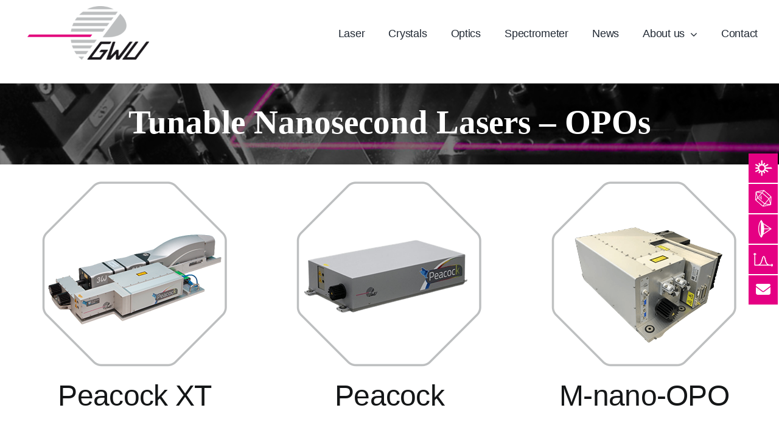

--- FILE ---
content_type: text/html; charset=UTF-8
request_url: https://gwu-lasertechnik.de/tunable-nanosecond-lasers-opo/
body_size: 99051
content:
<!DOCTYPE html>
<html class="avada-html-layout-wide avada-html-header-position-top avada-is-100-percent-template" lang="en-US" prefix="og: http://ogp.me/ns# fb: http://ogp.me/ns/fb#">
<head>
	<meta http-equiv="X-UA-Compatible" content="IE=edge" />
	<meta http-equiv="Content-Type" content="text/html; charset=utf-8"/>
	<meta name="viewport" content="width=device-width, initial-scale=1" />
	<meta name='robots' content='index, follow, max-image-preview:large, max-snippet:-1, max-video-preview:-1' />

	<!-- This site is optimized with the Yoast SEO plugin v26.8 - https://yoast.com/product/yoast-seo-wordpress/ -->
	<title>Tunable Nanosecond Lasers - OPO - GWU-Lasertechnik</title>
	<meta name="description" content="Tunable nanosecond laser solutions from the UV, across the visible to the infrared. Our sophisticated optical and mechanical design ensure excellent performance and longest lifetime. Contact us!" />
	<link rel="canonical" href="https://gwu-lasertechnik.de/tunable-nanosecond-lasers-opo/" />
	<meta property="og:locale" content="en_US" />
	<meta property="og:type" content="article" />
	<meta property="og:title" content="Tunable Nanosecond Lasers - OPO - GWU-Lasertechnik" />
	<meta property="og:description" content="Tunable nanosecond laser solutions from the UV, across the visible to the infrared. Our sophisticated optical and mechanical design ensure excellent performance and longest lifetime. Contact us!" />
	<meta property="og:url" content="https://gwu-lasertechnik.de/tunable-nanosecond-lasers-opo/" />
	<meta property="og:site_name" content="GWU-Lasertechnik" />
	<meta property="article:modified_time" content="2024-09-10T10:32:31+00:00" />
	<meta property="og:image" content="https://gwu-lasertechnik.de/wp-content/uploads/2023/07/Wabe-PeacockXT.png" />
	<meta name="twitter:card" content="summary_large_image" />
	<meta name="twitter:label1" content="Est. reading time" />
	<meta name="twitter:data1" content="4 minutes" />
	<script type="application/ld+json" class="yoast-schema-graph">{"@context":"https://schema.org","@graph":[{"@type":"WebPage","@id":"https://gwu-lasertechnik.de/tunable-nanosecond-lasers-opo/","url":"https://gwu-lasertechnik.de/tunable-nanosecond-lasers-opo/","name":"Tunable Nanosecond Lasers - OPO - GWU-Lasertechnik","isPartOf":{"@id":"https://gwu-lasertechnik.de/#website"},"primaryImageOfPage":{"@id":"https://gwu-lasertechnik.de/tunable-nanosecond-lasers-opo/#primaryimage"},"image":{"@id":"https://gwu-lasertechnik.de/tunable-nanosecond-lasers-opo/#primaryimage"},"thumbnailUrl":"https://gwu-lasertechnik.de/wp-content/uploads/2023/07/Wabe-PeacockXT.png","datePublished":"2022-09-28T15:46:54+00:00","dateModified":"2024-09-10T10:32:31+00:00","description":"Tunable nanosecond laser solutions from the UV, across the visible to the infrared. Our sophisticated optical and mechanical design ensure excellent performance and longest lifetime. Contact us!","breadcrumb":{"@id":"https://gwu-lasertechnik.de/tunable-nanosecond-lasers-opo/#breadcrumb"},"inLanguage":"en-US","potentialAction":[{"@type":"ReadAction","target":["https://gwu-lasertechnik.de/tunable-nanosecond-lasers-opo/"]}]},{"@type":"ImageObject","inLanguage":"en-US","@id":"https://gwu-lasertechnik.de/tunable-nanosecond-lasers-opo/#primaryimage","url":"https://gwu-lasertechnik.de/wp-content/uploads/2023/07/Wabe-PeacockXT.png","contentUrl":"https://gwu-lasertechnik.de/wp-content/uploads/2023/07/Wabe-PeacockXT.png","width":310,"height":310},{"@type":"BreadcrumbList","@id":"https://gwu-lasertechnik.de/tunable-nanosecond-lasers-opo/#breadcrumb","itemListElement":[{"@type":"ListItem","position":1,"name":"Startseite","item":"https://gwu-lasertechnik.de/"},{"@type":"ListItem","position":2,"name":"Tunable Nanosecond Lasers &#8211; OPO"}]},{"@type":"WebSite","@id":"https://gwu-lasertechnik.de/#website","url":"https://gwu-lasertechnik.de/","name":"GWU-Lasertechnik","description":"Since more than 30 years GWU-Lasertechnik are well known experts for crystals, optics and non-linear frequency conversion.","potentialAction":[{"@type":"SearchAction","target":{"@type":"EntryPoint","urlTemplate":"https://gwu-lasertechnik.de/?s={search_term_string}"},"query-input":{"@type":"PropertyValueSpecification","valueRequired":true,"valueName":"search_term_string"}}],"inLanguage":"en-US"}]}</script>
	<!-- / Yoast SEO plugin. -->


<link rel="alternate" type="application/rss+xml" title="GWU-Lasertechnik &raquo; Feed" href="https://gwu-lasertechnik.de/feed/" />
<link rel="alternate" type="application/rss+xml" title="GWU-Lasertechnik &raquo; Comments Feed" href="https://gwu-lasertechnik.de/comments/feed/" />
								<link rel="icon" href="https://gwu-lasertechnik.de/wp-content/uploads/2021/01/cropped-13.10.25-GWU_-Laser-Logo-scaled-1.jpg" type="image/jpeg" />
		
					<!-- Apple Touch Icon -->
						<link rel="apple-touch-icon" sizes="180x180" href="https://gwu-lasertechnik.de/wp-content/uploads/2021/01/cropped-13.10.25-GWU_-Laser-Logo-scaled-1.jpg" type="image/jpeg">
		
					<!-- Android Icon -->
						<link rel="icon" sizes="192x192" href="https://gwu-lasertechnik.de/wp-content/uploads/2021/01/cropped-13.10.25-GWU_-Laser-Logo-scaled-1.jpg" type="image/jpeg">
		
					<!-- MS Edge Icon -->
						<meta name="msapplication-TileImage" content="https://gwu-lasertechnik.de/wp-content/uploads/2021/01/cropped-13.10.25-GWU_-Laser-Logo-scaled-1.jpg" type="image/jpeg">
				<link rel="alternate" title="oEmbed (JSON)" type="application/json+oembed" href="https://gwu-lasertechnik.de/wp-json/oembed/1.0/embed?url=https%3A%2F%2Fgwu-lasertechnik.de%2Ftunable-nanosecond-lasers-opo%2F" />
<link rel="alternate" title="oEmbed (XML)" type="text/xml+oembed" href="https://gwu-lasertechnik.de/wp-json/oembed/1.0/embed?url=https%3A%2F%2Fgwu-lasertechnik.de%2Ftunable-nanosecond-lasers-opo%2F&#038;format=xml" />
					<meta name="description" content=" "/>
				
		<meta property="og:locale" content="en_US"/>
		<meta property="og:type" content="article"/>
		<meta property="og:site_name" content="GWU-Lasertechnik"/>
		<meta property="og:title" content="Tunable Nanosecond Lasers - OPO - GWU-Lasertechnik"/>
				<meta property="og:description" content=" "/>
				<meta property="og:url" content="https://gwu-lasertechnik.de/tunable-nanosecond-lasers-opo/"/>
													<meta property="article:modified_time" content="2024-09-10T10:32:31+00:00"/>
											<style id='wp-img-auto-sizes-contain-inline-css' type='text/css'>
img:is([sizes=auto i],[sizes^="auto," i]){contain-intrinsic-size:3000px 1500px}
/*# sourceURL=wp-img-auto-sizes-contain-inline-css */
</style>
<style id='wp-emoji-styles-inline-css' type='text/css'>

	img.wp-smiley, img.emoji {
		display: inline !important;
		border: none !important;
		box-shadow: none !important;
		height: 1em !important;
		width: 1em !important;
		margin: 0 0.07em !important;
		vertical-align: -0.1em !important;
		background: none !important;
		padding: 0 !important;
	}
/*# sourceURL=wp-emoji-styles-inline-css */
</style>
<link rel='stylesheet' id='contact-form-7-css' href='https://gwu-lasertechnik.de/wp-content/plugins/contact-form-7/includes/css/styles.css?ver=6.1.4' type='text/css' media='all' />
<link rel='stylesheet' id='fusion-dynamic-css-css' href='https://gwu-lasertechnik.de/wp-content/uploads/fusion-styles/04aae2a96467a924ba07c52db14bbee8.min.css?ver=3.14.2' type='text/css' media='all' />
<link rel="stylesheet" type="text/css" href="https://gwu-lasertechnik.de/wp-content/plugins/nextend-smart-slider3-pro/Public/SmartSlider3/Application/Frontend/Assets/dist/smartslider.min.css?ver=c397fa89" media="all">
<style data-related="n2-ss-94">div#n2-ss-94 .n2-ss-slider-1{display:grid;box-sizing:border-box;position:relative;background-repeat:repeat;background-position:50% 50%;background-size:cover;background-attachment:scroll;border:0px solid RGBA(62,62,62,1);border-radius:0px;overflow:hidden;}div#n2-ss-94:not(.n2-ss-loaded) .n2-ss-slider-1{background-image:none !important;}div#n2-ss-94 .n2-ss-slider-2{display:grid;place-items:center;position:relative;overflow:hidden;z-index:10;}div#n2-ss-94 .n2-ss-slider-3{position:relative;width:100%;height:100%;z-index:20;display:grid;grid-template-areas:'slide';}div#n2-ss-94 .n2-ss-slider-3 > *{grid-area:slide;}div#n2-ss-94.n2-ss-full-page--constrain-ratio .n2-ss-slider-3{height:auto;}div#n2-ss-94 .n2-ss-slide-backgrounds{position:absolute;left:0;top:0;width:100%;height:100%;}div#n2-ss-94 .n2-ss-slide-backgrounds{z-index:10;}div#n2-ss-94 .n2-ss-slide{display:grid;place-items:center;grid-auto-columns:100%;position:relative;width:100%;height:100%;-webkit-backface-visibility:hidden;z-index:20;}div#n2-ss-94 .n2-ss-slide{perspective:1000px;}div#n2-ss-94 .n2-font-b0c1544ccc95db3ac79fb31d7ba490c3-hover{font-family: 'verdana';color: #ffffff;font-size:312.5%;text-shadow: none;line-height: 1.5;font-weight: normal;font-style: normal;text-decoration: none;text-align: inherit;letter-spacing: normal;word-spacing: normal;text-transform: none;font-weight: 700;}div#n2-ss-94 .n2-style-654fb965c533036469fbf99fa08e4336-heading{background: RGBA(255,255,255,0);opacity:1;padding:0px 0px 0px 0px ;box-shadow: none;border: 0px solid RGBA(0,0,0,1);border-radius:0px;}div#n2-ss-94 .n2-ss-slide-limiter{max-width:1920px;}div#n2-ss-94 .n-uc-RWYCoDMYw45n{padding:10px 10px 10px 10px}div#n2-ss-94 .n-uc-DX0fmKlFdXG4-inner{padding:10px 10px 10px 10px;justify-content:center}div#n2-ss-94 .n-uc-DX0fmKlFdXG4{align-self:center;}div#n2-ss-94 .n-uc-YJ01e0YqavSK{--margin-top:-20px;--margin-bottom:-15px;--ssfont-scale:1.1}@media (min-width: 1200px){div#n2-ss-94 [data-hide-desktopportrait="1"]{display: none !important;}}@media (orientation: landscape) and (max-width: 1199px) and (min-width: 901px),(orientation: portrait) and (max-width: 1199px) and (min-width: 701px){div#n2-ss-94 .n-uc-RWYCoDMYw45n{padding:10px 10px 40px 10px}div#n2-ss-94 .n-uc-YJ01e0YqavSK{--margin-top:0px;--margin-bottom:-20px;--ssfont-scale:0.7}div#n2-ss-94 [data-hide-tabletportrait="1"]{display: none !important;}}@media (orientation: landscape) and (max-width: 900px),(orientation: portrait) and (max-width: 700px){div#n2-ss-94 .n-uc-RWYCoDMYw45n{padding:10px 10px 0px 10px}div#n2-ss-94 .n-uc-DX0fmKlFdXG4-inner{padding:10px 10px 15px 10px}div#n2-ss-94 .n-uc-YJ01e0YqavSK{--margin-top:-10px;--margin-bottom:0px;--ssfont-scale:0.7}div#n2-ss-94 [data-hide-mobileportrait="1"]{display: none !important;}}</style>
<script>(function(){this._N2=this._N2||{_r:[],_d:[],r:function(){this._r.push(arguments)},d:function(){this._d.push(arguments)}}}).call(window);!function(e,i,o,r){(i=e.match(/(Chrome|Firefox|Safari)\/(\d+)\./))&&("Chrome"==i[1]?r=+i[2]>=32:"Firefox"==i[1]?r=+i[2]>=65:"Safari"==i[1]&&(o=e.match(/Version\/(\d+)/)||e.match(/(\d+)[0-9_]+like Mac/))&&(r=+o[1]>=14),r&&document.documentElement.classList.add("n2webp"))}(navigator.userAgent);</script><script src="https://gwu-lasertechnik.de/wp-content/plugins/nextend-smart-slider3-pro/Public/SmartSlider3/Application/Frontend/Assets/dist/n2.min.js?ver=c397fa89" defer async></script>
<script src="https://gwu-lasertechnik.de/wp-content/plugins/nextend-smart-slider3-pro/Public/SmartSlider3/Application/Frontend/Assets/dist/smartslider-frontend.min.js?ver=c397fa89" defer async></script>
<script src="https://gwu-lasertechnik.de/wp-content/plugins/nextend-smart-slider3-pro/Public/SmartSlider3/Slider/SliderType/Block/Assets/dist/ss-block.min.js?ver=c397fa89" defer async></script>
<script>_N2.r('documentReady',function(){_N2.r(["documentReady","smartslider-frontend","ss-block"],function(){new _N2.SmartSliderBlock('n2-ss-94',{"admin":false,"background.video.mobile":1,"loadingTime":2000,"callbacks":"","alias":{"id":0,"smoothScroll":0,"slideSwitch":0,"scroll":1},"align":"normal","isDelayed":0,"responsive":{"mediaQueries":{"all":false,"desktopportrait":["(min-width: 1200px)"],"tabletportrait":["(orientation: landscape) and (max-width: 1199px) and (min-width: 901px)","(orientation: portrait) and (max-width: 1199px) and (min-width: 701px)"],"mobileportrait":["(orientation: landscape) and (max-width: 900px)","(orientation: portrait) and (max-width: 700px)"]},"base":{"slideOuterWidth":1920,"slideOuterHeight":200,"sliderWidth":1920,"sliderHeight":200,"slideWidth":1920,"slideHeight":200},"hideOn":{"desktopLandscape":false,"desktopPortrait":false,"tabletLandscape":false,"tabletPortrait":false,"mobileLandscape":false,"mobilePortrait":false},"onResizeEnabled":true,"type":"fullwidth","sliderHeightBasedOn":"real","focusUser":1,"focusEdge":"auto","breakpoints":[{"device":"tabletPortrait","type":"max-screen-width","portraitWidth":1199,"landscapeWidth":1199},{"device":"mobilePortrait","type":"max-screen-width","portraitWidth":700,"landscapeWidth":900}],"enabledDevices":{"desktopLandscape":0,"desktopPortrait":1,"tabletLandscape":0,"tabletPortrait":1,"mobileLandscape":0,"mobilePortrait":1},"sizes":{"desktopPortrait":{"width":1920,"height":200,"max":3000,"min":1200},"tabletPortrait":{"width":701,"height":73,"customHeight":false,"max":1199,"min":701},"mobilePortrait":{"width":320,"height":33,"customHeight":false,"max":900,"min":320}},"overflowHiddenPage":0,"focus":{"offsetTop":"#wpadminbar","offsetBottom":""}},"controls":{"mousewheel":0,"touch":0,"keyboard":0,"blockCarouselInteraction":1},"playWhenVisible":1,"playWhenVisibleAt":0.5,"lazyLoad":0,"lazyLoadNeighbor":0,"blockrightclick":0,"maintainSession":0,"autoplay":{"enabled":0,"start":0,"duration":8000,"autoplayLoop":1,"allowReStart":0,"reverse":0,"pause":{"click":1,"mouse":"enter","mediaStarted":1},"resume":{"click":0,"mouse":0,"mediaEnded":1,"slidechanged":0},"interval":1,"intervalModifier":"loop","intervalSlide":"current"},"perspective":1000,"layerMode":{"playOnce":0,"playFirstLayer":1,"mode":"skippable","inAnimation":"mainInEnd"},"parallax":{"enabled":1,"mobile":0,"is3D":0,"animate":1,"horizontal":"mouse","vertical":"mouse","origin":"slider","scrollmove":"both"},"postBackgroundAnimations":0,"initCallbacks":function(){}})})});</script><script type="text/javascript" src="https://gwu-lasertechnik.de/wp-content/plugins/strato-assistant/js/cookies.js?ver=6.9" id="strato-assistant-wp-cookies-js"></script>
<script type="text/javascript" src="https://gwu-lasertechnik.de/wp-includes/js/jquery/jquery.min.js?ver=3.7.1" id="jquery-core-js"></script>
<script type="text/javascript" src="https://gwu-lasertechnik.de/wp-includes/js/jquery/jquery-migrate.min.js?ver=3.4.1" id="jquery-migrate-js"></script>
<link rel="https://api.w.org/" href="https://gwu-lasertechnik.de/wp-json/" /><link rel="alternate" title="JSON" type="application/json" href="https://gwu-lasertechnik.de/wp-json/wp/v2/pages/3235" /><link rel="EditURI" type="application/rsd+xml" title="RSD" href="https://gwu-lasertechnik.de/xmlrpc.php?rsd" />
<meta name="generator" content="WordPress 6.9" />
<link rel='shortlink' href='https://gwu-lasertechnik.de/?p=3235' />
<link rel="preload" href="https://gwu-lasertechnik.de/wp-content/themes/Avada/includes/lib/assets/fonts/icomoon/awb-icons.woff" as="font" type="font/woff" crossorigin><link rel="preload" href="//gwu-lasertechnik.de/wp-content/themes/Avada/includes/lib/assets/fonts/fontawesome/webfonts/fa-brands-400.woff2" as="font" type="font/woff2" crossorigin><link rel="preload" href="//gwu-lasertechnik.de/wp-content/themes/Avada/includes/lib/assets/fonts/fontawesome/webfonts/fa-regular-400.woff2" as="font" type="font/woff2" crossorigin><link rel="preload" href="//gwu-lasertechnik.de/wp-content/themes/Avada/includes/lib/assets/fonts/fontawesome/webfonts/fa-solid-900.woff2" as="font" type="font/woff2" crossorigin><link rel="preload" href="https://gwu-lasertechnik.de/wp-content/uploads/fusion-icons/GWU-Zwei-v1.0-2/fonts/GWU-Zwei.ttf?gnex2d" as="font" type="font/ttf" crossorigin><style type="text/css" id="css-fb-visibility">@media screen and (max-width: 640px){.fusion-no-small-visibility{display:none !important;}body .sm-text-align-center{text-align:center !important;}body .sm-text-align-left{text-align:left !important;}body .sm-text-align-right{text-align:right !important;}body .sm-text-align-justify{text-align:justify !important;}body .sm-flex-align-center{justify-content:center !important;}body .sm-flex-align-flex-start{justify-content:flex-start !important;}body .sm-flex-align-flex-end{justify-content:flex-end !important;}body .sm-mx-auto{margin-left:auto !important;margin-right:auto !important;}body .sm-ml-auto{margin-left:auto !important;}body .sm-mr-auto{margin-right:auto !important;}body .fusion-absolute-position-small{position:absolute;width:100%;}.awb-sticky.awb-sticky-small{ position: sticky; top: var(--awb-sticky-offset,0); }}@media screen and (min-width: 641px) and (max-width: 1024px){.fusion-no-medium-visibility{display:none !important;}body .md-text-align-center{text-align:center !important;}body .md-text-align-left{text-align:left !important;}body .md-text-align-right{text-align:right !important;}body .md-text-align-justify{text-align:justify !important;}body .md-flex-align-center{justify-content:center !important;}body .md-flex-align-flex-start{justify-content:flex-start !important;}body .md-flex-align-flex-end{justify-content:flex-end !important;}body .md-mx-auto{margin-left:auto !important;margin-right:auto !important;}body .md-ml-auto{margin-left:auto !important;}body .md-mr-auto{margin-right:auto !important;}body .fusion-absolute-position-medium{position:absolute;width:100%;}.awb-sticky.awb-sticky-medium{ position: sticky; top: var(--awb-sticky-offset,0); }}@media screen and (min-width: 1025px){.fusion-no-large-visibility{display:none !important;}body .lg-text-align-center{text-align:center !important;}body .lg-text-align-left{text-align:left !important;}body .lg-text-align-right{text-align:right !important;}body .lg-text-align-justify{text-align:justify !important;}body .lg-flex-align-center{justify-content:center !important;}body .lg-flex-align-flex-start{justify-content:flex-start !important;}body .lg-flex-align-flex-end{justify-content:flex-end !important;}body .lg-mx-auto{margin-left:auto !important;margin-right:auto !important;}body .lg-ml-auto{margin-left:auto !important;}body .lg-mr-auto{margin-right:auto !important;}body .fusion-absolute-position-large{position:absolute;width:100%;}.awb-sticky.awb-sticky-large{ position: sticky; top: var(--awb-sticky-offset,0); }}</style>		<script type="text/javascript">
			var doc = document.documentElement;
			doc.setAttribute( 'data-useragent', navigator.userAgent );
		</script>
		
	<style id='wp-block-heading-inline-css' type='text/css'>
h1:where(.wp-block-heading).has-background,h2:where(.wp-block-heading).has-background,h3:where(.wp-block-heading).has-background,h4:where(.wp-block-heading).has-background,h5:where(.wp-block-heading).has-background,h6:where(.wp-block-heading).has-background{padding:1.25em 2.375em}h1.has-text-align-left[style*=writing-mode]:where([style*=vertical-lr]),h1.has-text-align-right[style*=writing-mode]:where([style*=vertical-rl]),h2.has-text-align-left[style*=writing-mode]:where([style*=vertical-lr]),h2.has-text-align-right[style*=writing-mode]:where([style*=vertical-rl]),h3.has-text-align-left[style*=writing-mode]:where([style*=vertical-lr]),h3.has-text-align-right[style*=writing-mode]:where([style*=vertical-rl]),h4.has-text-align-left[style*=writing-mode]:where([style*=vertical-lr]),h4.has-text-align-right[style*=writing-mode]:where([style*=vertical-rl]),h5.has-text-align-left[style*=writing-mode]:where([style*=vertical-lr]),h5.has-text-align-right[style*=writing-mode]:where([style*=vertical-rl]),h6.has-text-align-left[style*=writing-mode]:where([style*=vertical-lr]),h6.has-text-align-right[style*=writing-mode]:where([style*=vertical-rl]){rotate:180deg}
/*# sourceURL=https://gwu-lasertechnik.de/wp-includes/blocks/heading/style.min.css */
</style>
<style id='wp-block-image-inline-css' type='text/css'>
.wp-block-image>a,.wp-block-image>figure>a{display:inline-block}.wp-block-image img{box-sizing:border-box;height:auto;max-width:100%;vertical-align:bottom}@media not (prefers-reduced-motion){.wp-block-image img.hide{visibility:hidden}.wp-block-image img.show{animation:show-content-image .4s}}.wp-block-image[style*=border-radius] img,.wp-block-image[style*=border-radius]>a{border-radius:inherit}.wp-block-image.has-custom-border img{box-sizing:border-box}.wp-block-image.aligncenter{text-align:center}.wp-block-image.alignfull>a,.wp-block-image.alignwide>a{width:100%}.wp-block-image.alignfull img,.wp-block-image.alignwide img{height:auto;width:100%}.wp-block-image .aligncenter,.wp-block-image .alignleft,.wp-block-image .alignright,.wp-block-image.aligncenter,.wp-block-image.alignleft,.wp-block-image.alignright{display:table}.wp-block-image .aligncenter>figcaption,.wp-block-image .alignleft>figcaption,.wp-block-image .alignright>figcaption,.wp-block-image.aligncenter>figcaption,.wp-block-image.alignleft>figcaption,.wp-block-image.alignright>figcaption{caption-side:bottom;display:table-caption}.wp-block-image .alignleft{float:left;margin:.5em 1em .5em 0}.wp-block-image .alignright{float:right;margin:.5em 0 .5em 1em}.wp-block-image .aligncenter{margin-left:auto;margin-right:auto}.wp-block-image :where(figcaption){margin-bottom:1em;margin-top:.5em}.wp-block-image.is-style-circle-mask img{border-radius:9999px}@supports ((-webkit-mask-image:none) or (mask-image:none)) or (-webkit-mask-image:none){.wp-block-image.is-style-circle-mask img{border-radius:0;-webkit-mask-image:url('data:image/svg+xml;utf8,<svg viewBox="0 0 100 100" xmlns="http://www.w3.org/2000/svg"><circle cx="50" cy="50" r="50"/></svg>');mask-image:url('data:image/svg+xml;utf8,<svg viewBox="0 0 100 100" xmlns="http://www.w3.org/2000/svg"><circle cx="50" cy="50" r="50"/></svg>');mask-mode:alpha;-webkit-mask-position:center;mask-position:center;-webkit-mask-repeat:no-repeat;mask-repeat:no-repeat;-webkit-mask-size:contain;mask-size:contain}}:root :where(.wp-block-image.is-style-rounded img,.wp-block-image .is-style-rounded img){border-radius:9999px}.wp-block-image figure{margin:0}.wp-lightbox-container{display:flex;flex-direction:column;position:relative}.wp-lightbox-container img{cursor:zoom-in}.wp-lightbox-container img:hover+button{opacity:1}.wp-lightbox-container button{align-items:center;backdrop-filter:blur(16px) saturate(180%);background-color:#5a5a5a40;border:none;border-radius:4px;cursor:zoom-in;display:flex;height:20px;justify-content:center;opacity:0;padding:0;position:absolute;right:16px;text-align:center;top:16px;width:20px;z-index:100}@media not (prefers-reduced-motion){.wp-lightbox-container button{transition:opacity .2s ease}}.wp-lightbox-container button:focus-visible{outline:3px auto #5a5a5a40;outline:3px auto -webkit-focus-ring-color;outline-offset:3px}.wp-lightbox-container button:hover{cursor:pointer;opacity:1}.wp-lightbox-container button:focus{opacity:1}.wp-lightbox-container button:focus,.wp-lightbox-container button:hover,.wp-lightbox-container button:not(:hover):not(:active):not(.has-background){background-color:#5a5a5a40;border:none}.wp-lightbox-overlay{box-sizing:border-box;cursor:zoom-out;height:100vh;left:0;overflow:hidden;position:fixed;top:0;visibility:hidden;width:100%;z-index:100000}.wp-lightbox-overlay .close-button{align-items:center;cursor:pointer;display:flex;justify-content:center;min-height:40px;min-width:40px;padding:0;position:absolute;right:calc(env(safe-area-inset-right) + 16px);top:calc(env(safe-area-inset-top) + 16px);z-index:5000000}.wp-lightbox-overlay .close-button:focus,.wp-lightbox-overlay .close-button:hover,.wp-lightbox-overlay .close-button:not(:hover):not(:active):not(.has-background){background:none;border:none}.wp-lightbox-overlay .lightbox-image-container{height:var(--wp--lightbox-container-height);left:50%;overflow:hidden;position:absolute;top:50%;transform:translate(-50%,-50%);transform-origin:top left;width:var(--wp--lightbox-container-width);z-index:9999999999}.wp-lightbox-overlay .wp-block-image{align-items:center;box-sizing:border-box;display:flex;height:100%;justify-content:center;margin:0;position:relative;transform-origin:0 0;width:100%;z-index:3000000}.wp-lightbox-overlay .wp-block-image img{height:var(--wp--lightbox-image-height);min-height:var(--wp--lightbox-image-height);min-width:var(--wp--lightbox-image-width);width:var(--wp--lightbox-image-width)}.wp-lightbox-overlay .wp-block-image figcaption{display:none}.wp-lightbox-overlay button{background:none;border:none}.wp-lightbox-overlay .scrim{background-color:#fff;height:100%;opacity:.9;position:absolute;width:100%;z-index:2000000}.wp-lightbox-overlay.active{visibility:visible}@media not (prefers-reduced-motion){.wp-lightbox-overlay.active{animation:turn-on-visibility .25s both}.wp-lightbox-overlay.active img{animation:turn-on-visibility .35s both}.wp-lightbox-overlay.show-closing-animation:not(.active){animation:turn-off-visibility .35s both}.wp-lightbox-overlay.show-closing-animation:not(.active) img{animation:turn-off-visibility .25s both}.wp-lightbox-overlay.zoom.active{animation:none;opacity:1;visibility:visible}.wp-lightbox-overlay.zoom.active .lightbox-image-container{animation:lightbox-zoom-in .4s}.wp-lightbox-overlay.zoom.active .lightbox-image-container img{animation:none}.wp-lightbox-overlay.zoom.active .scrim{animation:turn-on-visibility .4s forwards}.wp-lightbox-overlay.zoom.show-closing-animation:not(.active){animation:none}.wp-lightbox-overlay.zoom.show-closing-animation:not(.active) .lightbox-image-container{animation:lightbox-zoom-out .4s}.wp-lightbox-overlay.zoom.show-closing-animation:not(.active) .lightbox-image-container img{animation:none}.wp-lightbox-overlay.zoom.show-closing-animation:not(.active) .scrim{animation:turn-off-visibility .4s forwards}}@keyframes show-content-image{0%{visibility:hidden}99%{visibility:hidden}to{visibility:visible}}@keyframes turn-on-visibility{0%{opacity:0}to{opacity:1}}@keyframes turn-off-visibility{0%{opacity:1;visibility:visible}99%{opacity:0;visibility:visible}to{opacity:0;visibility:hidden}}@keyframes lightbox-zoom-in{0%{transform:translate(calc((-100vw + var(--wp--lightbox-scrollbar-width))/2 + var(--wp--lightbox-initial-left-position)),calc(-50vh + var(--wp--lightbox-initial-top-position))) scale(var(--wp--lightbox-scale))}to{transform:translate(-50%,-50%) scale(1)}}@keyframes lightbox-zoom-out{0%{transform:translate(-50%,-50%) scale(1);visibility:visible}99%{visibility:visible}to{transform:translate(calc((-100vw + var(--wp--lightbox-scrollbar-width))/2 + var(--wp--lightbox-initial-left-position)),calc(-50vh + var(--wp--lightbox-initial-top-position))) scale(var(--wp--lightbox-scale));visibility:hidden}}
/*# sourceURL=https://gwu-lasertechnik.de/wp-includes/blocks/image/style.min.css */
</style>
<style id='wp-block-image-theme-inline-css' type='text/css'>
:root :where(.wp-block-image figcaption){color:#555;font-size:13px;text-align:center}.is-dark-theme :root :where(.wp-block-image figcaption){color:#ffffffa6}.wp-block-image{margin:0 0 1em}
/*# sourceURL=https://gwu-lasertechnik.de/wp-includes/blocks/image/theme.min.css */
</style>
<style id='wp-block-paragraph-inline-css' type='text/css'>
.is-small-text{font-size:.875em}.is-regular-text{font-size:1em}.is-large-text{font-size:2.25em}.is-larger-text{font-size:3em}.has-drop-cap:not(:focus):first-letter{float:left;font-size:8.4em;font-style:normal;font-weight:100;line-height:.68;margin:.05em .1em 0 0;text-transform:uppercase}body.rtl .has-drop-cap:not(:focus):first-letter{float:none;margin-left:.1em}p.has-drop-cap.has-background{overflow:hidden}:root :where(p.has-background){padding:1.25em 2.375em}:where(p.has-text-color:not(.has-link-color)) a{color:inherit}p.has-text-align-left[style*="writing-mode:vertical-lr"],p.has-text-align-right[style*="writing-mode:vertical-rl"]{rotate:180deg}
/*# sourceURL=https://gwu-lasertechnik.de/wp-includes/blocks/paragraph/style.min.css */
</style>
<style id='wp-block-separator-inline-css' type='text/css'>
@charset "UTF-8";.wp-block-separator{border:none;border-top:2px solid}:root :where(.wp-block-separator.is-style-dots){height:auto;line-height:1;text-align:center}:root :where(.wp-block-separator.is-style-dots):before{color:currentColor;content:"···";font-family:serif;font-size:1.5em;letter-spacing:2em;padding-left:2em}.wp-block-separator.is-style-dots{background:none!important;border:none!important}
/*# sourceURL=https://gwu-lasertechnik.de/wp-includes/blocks/separator/style.min.css */
</style>
<style id='wp-block-separator-theme-inline-css' type='text/css'>
.wp-block-separator.has-css-opacity{opacity:.4}.wp-block-separator{border:none;border-bottom:2px solid;margin-left:auto;margin-right:auto}.wp-block-separator.has-alpha-channel-opacity{opacity:1}.wp-block-separator:not(.is-style-wide):not(.is-style-dots){width:100px}.wp-block-separator.has-background:not(.is-style-dots){border-bottom:none;height:1px}.wp-block-separator.has-background:not(.is-style-wide):not(.is-style-dots){height:2px}
/*# sourceURL=https://gwu-lasertechnik.de/wp-includes/blocks/separator/theme.min.css */
</style>
<style id='wp-block-spacer-inline-css' type='text/css'>
.wp-block-spacer{clear:both}
/*# sourceURL=https://gwu-lasertechnik.de/wp-includes/blocks/spacer/style.min.css */
</style>
<link rel='stylesheet' id='jetpack-layout-grid-css' href='https://gwu-lasertechnik.de/wp-content/plugins/layout-grid/style.css?ver=1689127569' type='text/css' media='all' />
<style id='global-styles-inline-css' type='text/css'>
:root{--wp--preset--aspect-ratio--square: 1;--wp--preset--aspect-ratio--4-3: 4/3;--wp--preset--aspect-ratio--3-4: 3/4;--wp--preset--aspect-ratio--3-2: 3/2;--wp--preset--aspect-ratio--2-3: 2/3;--wp--preset--aspect-ratio--16-9: 16/9;--wp--preset--aspect-ratio--9-16: 9/16;--wp--preset--color--black: #000000;--wp--preset--color--cyan-bluish-gray: #abb8c3;--wp--preset--color--white: #ffffff;--wp--preset--color--pale-pink: #f78da7;--wp--preset--color--vivid-red: #cf2e2e;--wp--preset--color--luminous-vivid-orange: #ff6900;--wp--preset--color--luminous-vivid-amber: #fcb900;--wp--preset--color--light-green-cyan: #7bdcb5;--wp--preset--color--vivid-green-cyan: #00d084;--wp--preset--color--pale-cyan-blue: #8ed1fc;--wp--preset--color--vivid-cyan-blue: #0693e3;--wp--preset--color--vivid-purple: #9b51e0;--wp--preset--color--awb-color-1: #ffffff;--wp--preset--color--awb-color-2: #f9f9fb;--wp--preset--color--awb-color-3: #f2f3f5;--wp--preset--color--awb-color-4: #e50083;--wp--preset--color--awb-color-5: #198fd9;--wp--preset--color--awb-color-6: #434549;--wp--preset--color--awb-color-7: #212326;--wp--preset--color--awb-color-8: #141617;--wp--preset--color--awb-color-custom-1: #e50083;--wp--preset--gradient--vivid-cyan-blue-to-vivid-purple: linear-gradient(135deg,rgb(6,147,227) 0%,rgb(155,81,224) 100%);--wp--preset--gradient--light-green-cyan-to-vivid-green-cyan: linear-gradient(135deg,rgb(122,220,180) 0%,rgb(0,208,130) 100%);--wp--preset--gradient--luminous-vivid-amber-to-luminous-vivid-orange: linear-gradient(135deg,rgb(252,185,0) 0%,rgb(255,105,0) 100%);--wp--preset--gradient--luminous-vivid-orange-to-vivid-red: linear-gradient(135deg,rgb(255,105,0) 0%,rgb(207,46,46) 100%);--wp--preset--gradient--very-light-gray-to-cyan-bluish-gray: linear-gradient(135deg,rgb(238,238,238) 0%,rgb(169,184,195) 100%);--wp--preset--gradient--cool-to-warm-spectrum: linear-gradient(135deg,rgb(74,234,220) 0%,rgb(151,120,209) 20%,rgb(207,42,186) 40%,rgb(238,44,130) 60%,rgb(251,105,98) 80%,rgb(254,248,76) 100%);--wp--preset--gradient--blush-light-purple: linear-gradient(135deg,rgb(255,206,236) 0%,rgb(152,150,240) 100%);--wp--preset--gradient--blush-bordeaux: linear-gradient(135deg,rgb(254,205,165) 0%,rgb(254,45,45) 50%,rgb(107,0,62) 100%);--wp--preset--gradient--luminous-dusk: linear-gradient(135deg,rgb(255,203,112) 0%,rgb(199,81,192) 50%,rgb(65,88,208) 100%);--wp--preset--gradient--pale-ocean: linear-gradient(135deg,rgb(255,245,203) 0%,rgb(182,227,212) 50%,rgb(51,167,181) 100%);--wp--preset--gradient--electric-grass: linear-gradient(135deg,rgb(202,248,128) 0%,rgb(113,206,126) 100%);--wp--preset--gradient--midnight: linear-gradient(135deg,rgb(2,3,129) 0%,rgb(40,116,252) 100%);--wp--preset--font-size--small: 12px;--wp--preset--font-size--medium: 20px;--wp--preset--font-size--large: 24px;--wp--preset--font-size--x-large: 42px;--wp--preset--font-size--normal: 16px;--wp--preset--font-size--xlarge: 32px;--wp--preset--font-size--huge: 48px;--wp--preset--spacing--20: 0.44rem;--wp--preset--spacing--30: 0.67rem;--wp--preset--spacing--40: 1rem;--wp--preset--spacing--50: 1.5rem;--wp--preset--spacing--60: 2.25rem;--wp--preset--spacing--70: 3.38rem;--wp--preset--spacing--80: 5.06rem;--wp--preset--shadow--natural: 6px 6px 9px rgba(0, 0, 0, 0.2);--wp--preset--shadow--deep: 12px 12px 50px rgba(0, 0, 0, 0.4);--wp--preset--shadow--sharp: 6px 6px 0px rgba(0, 0, 0, 0.2);--wp--preset--shadow--outlined: 6px 6px 0px -3px rgb(255, 255, 255), 6px 6px rgb(0, 0, 0);--wp--preset--shadow--crisp: 6px 6px 0px rgb(0, 0, 0);}:where(.is-layout-flex){gap: 0.5em;}:where(.is-layout-grid){gap: 0.5em;}body .is-layout-flex{display: flex;}.is-layout-flex{flex-wrap: wrap;align-items: center;}.is-layout-flex > :is(*, div){margin: 0;}body .is-layout-grid{display: grid;}.is-layout-grid > :is(*, div){margin: 0;}:where(.wp-block-columns.is-layout-flex){gap: 2em;}:where(.wp-block-columns.is-layout-grid){gap: 2em;}:where(.wp-block-post-template.is-layout-flex){gap: 1.25em;}:where(.wp-block-post-template.is-layout-grid){gap: 1.25em;}.has-black-color{color: var(--wp--preset--color--black) !important;}.has-cyan-bluish-gray-color{color: var(--wp--preset--color--cyan-bluish-gray) !important;}.has-white-color{color: var(--wp--preset--color--white) !important;}.has-pale-pink-color{color: var(--wp--preset--color--pale-pink) !important;}.has-vivid-red-color{color: var(--wp--preset--color--vivid-red) !important;}.has-luminous-vivid-orange-color{color: var(--wp--preset--color--luminous-vivid-orange) !important;}.has-luminous-vivid-amber-color{color: var(--wp--preset--color--luminous-vivid-amber) !important;}.has-light-green-cyan-color{color: var(--wp--preset--color--light-green-cyan) !important;}.has-vivid-green-cyan-color{color: var(--wp--preset--color--vivid-green-cyan) !important;}.has-pale-cyan-blue-color{color: var(--wp--preset--color--pale-cyan-blue) !important;}.has-vivid-cyan-blue-color{color: var(--wp--preset--color--vivid-cyan-blue) !important;}.has-vivid-purple-color{color: var(--wp--preset--color--vivid-purple) !important;}.has-black-background-color{background-color: var(--wp--preset--color--black) !important;}.has-cyan-bluish-gray-background-color{background-color: var(--wp--preset--color--cyan-bluish-gray) !important;}.has-white-background-color{background-color: var(--wp--preset--color--white) !important;}.has-pale-pink-background-color{background-color: var(--wp--preset--color--pale-pink) !important;}.has-vivid-red-background-color{background-color: var(--wp--preset--color--vivid-red) !important;}.has-luminous-vivid-orange-background-color{background-color: var(--wp--preset--color--luminous-vivid-orange) !important;}.has-luminous-vivid-amber-background-color{background-color: var(--wp--preset--color--luminous-vivid-amber) !important;}.has-light-green-cyan-background-color{background-color: var(--wp--preset--color--light-green-cyan) !important;}.has-vivid-green-cyan-background-color{background-color: var(--wp--preset--color--vivid-green-cyan) !important;}.has-pale-cyan-blue-background-color{background-color: var(--wp--preset--color--pale-cyan-blue) !important;}.has-vivid-cyan-blue-background-color{background-color: var(--wp--preset--color--vivid-cyan-blue) !important;}.has-vivid-purple-background-color{background-color: var(--wp--preset--color--vivid-purple) !important;}.has-black-border-color{border-color: var(--wp--preset--color--black) !important;}.has-cyan-bluish-gray-border-color{border-color: var(--wp--preset--color--cyan-bluish-gray) !important;}.has-white-border-color{border-color: var(--wp--preset--color--white) !important;}.has-pale-pink-border-color{border-color: var(--wp--preset--color--pale-pink) !important;}.has-vivid-red-border-color{border-color: var(--wp--preset--color--vivid-red) !important;}.has-luminous-vivid-orange-border-color{border-color: var(--wp--preset--color--luminous-vivid-orange) !important;}.has-luminous-vivid-amber-border-color{border-color: var(--wp--preset--color--luminous-vivid-amber) !important;}.has-light-green-cyan-border-color{border-color: var(--wp--preset--color--light-green-cyan) !important;}.has-vivid-green-cyan-border-color{border-color: var(--wp--preset--color--vivid-green-cyan) !important;}.has-pale-cyan-blue-border-color{border-color: var(--wp--preset--color--pale-cyan-blue) !important;}.has-vivid-cyan-blue-border-color{border-color: var(--wp--preset--color--vivid-cyan-blue) !important;}.has-vivid-purple-border-color{border-color: var(--wp--preset--color--vivid-purple) !important;}.has-vivid-cyan-blue-to-vivid-purple-gradient-background{background: var(--wp--preset--gradient--vivid-cyan-blue-to-vivid-purple) !important;}.has-light-green-cyan-to-vivid-green-cyan-gradient-background{background: var(--wp--preset--gradient--light-green-cyan-to-vivid-green-cyan) !important;}.has-luminous-vivid-amber-to-luminous-vivid-orange-gradient-background{background: var(--wp--preset--gradient--luminous-vivid-amber-to-luminous-vivid-orange) !important;}.has-luminous-vivid-orange-to-vivid-red-gradient-background{background: var(--wp--preset--gradient--luminous-vivid-orange-to-vivid-red) !important;}.has-very-light-gray-to-cyan-bluish-gray-gradient-background{background: var(--wp--preset--gradient--very-light-gray-to-cyan-bluish-gray) !important;}.has-cool-to-warm-spectrum-gradient-background{background: var(--wp--preset--gradient--cool-to-warm-spectrum) !important;}.has-blush-light-purple-gradient-background{background: var(--wp--preset--gradient--blush-light-purple) !important;}.has-blush-bordeaux-gradient-background{background: var(--wp--preset--gradient--blush-bordeaux) !important;}.has-luminous-dusk-gradient-background{background: var(--wp--preset--gradient--luminous-dusk) !important;}.has-pale-ocean-gradient-background{background: var(--wp--preset--gradient--pale-ocean) !important;}.has-electric-grass-gradient-background{background: var(--wp--preset--gradient--electric-grass) !important;}.has-midnight-gradient-background{background: var(--wp--preset--gradient--midnight) !important;}.has-small-font-size{font-size: var(--wp--preset--font-size--small) !important;}.has-medium-font-size{font-size: var(--wp--preset--font-size--medium) !important;}.has-large-font-size{font-size: var(--wp--preset--font-size--large) !important;}.has-x-large-font-size{font-size: var(--wp--preset--font-size--x-large) !important;}
/*# sourceURL=global-styles-inline-css */
</style>
<style id='wp-block-library-inline-css' type='text/css'>
:root{--wp-block-synced-color:#7a00df;--wp-block-synced-color--rgb:122,0,223;--wp-bound-block-color:var(--wp-block-synced-color);--wp-editor-canvas-background:#ddd;--wp-admin-theme-color:#007cba;--wp-admin-theme-color--rgb:0,124,186;--wp-admin-theme-color-darker-10:#006ba1;--wp-admin-theme-color-darker-10--rgb:0,107,160.5;--wp-admin-theme-color-darker-20:#005a87;--wp-admin-theme-color-darker-20--rgb:0,90,135;--wp-admin-border-width-focus:2px}@media (min-resolution:192dpi){:root{--wp-admin-border-width-focus:1.5px}}.wp-element-button{cursor:pointer}:root .has-very-light-gray-background-color{background-color:#eee}:root .has-very-dark-gray-background-color{background-color:#313131}:root .has-very-light-gray-color{color:#eee}:root .has-very-dark-gray-color{color:#313131}:root .has-vivid-green-cyan-to-vivid-cyan-blue-gradient-background{background:linear-gradient(135deg,#00d084,#0693e3)}:root .has-purple-crush-gradient-background{background:linear-gradient(135deg,#34e2e4,#4721fb 50%,#ab1dfe)}:root .has-hazy-dawn-gradient-background{background:linear-gradient(135deg,#faaca8,#dad0ec)}:root .has-subdued-olive-gradient-background{background:linear-gradient(135deg,#fafae1,#67a671)}:root .has-atomic-cream-gradient-background{background:linear-gradient(135deg,#fdd79a,#004a59)}:root .has-nightshade-gradient-background{background:linear-gradient(135deg,#330968,#31cdcf)}:root .has-midnight-gradient-background{background:linear-gradient(135deg,#020381,#2874fc)}:root{--wp--preset--font-size--normal:16px;--wp--preset--font-size--huge:42px}.has-regular-font-size{font-size:1em}.has-larger-font-size{font-size:2.625em}.has-normal-font-size{font-size:var(--wp--preset--font-size--normal)}.has-huge-font-size{font-size:var(--wp--preset--font-size--huge)}.has-text-align-center{text-align:center}.has-text-align-left{text-align:left}.has-text-align-right{text-align:right}.has-fit-text{white-space:nowrap!important}#end-resizable-editor-section{display:none}.aligncenter{clear:both}.items-justified-left{justify-content:flex-start}.items-justified-center{justify-content:center}.items-justified-right{justify-content:flex-end}.items-justified-space-between{justify-content:space-between}.screen-reader-text{border:0;clip-path:inset(50%);height:1px;margin:-1px;overflow:hidden;padding:0;position:absolute;width:1px;word-wrap:normal!important}.screen-reader-text:focus{background-color:#ddd;clip-path:none;color:#444;display:block;font-size:1em;height:auto;left:5px;line-height:normal;padding:15px 23px 14px;text-decoration:none;top:5px;width:auto;z-index:100000}html :where(.has-border-color){border-style:solid}html :where([style*=border-top-color]){border-top-style:solid}html :where([style*=border-right-color]){border-right-style:solid}html :where([style*=border-bottom-color]){border-bottom-style:solid}html :where([style*=border-left-color]){border-left-style:solid}html :where([style*=border-width]){border-style:solid}html :where([style*=border-top-width]){border-top-style:solid}html :where([style*=border-right-width]){border-right-style:solid}html :where([style*=border-bottom-width]){border-bottom-style:solid}html :where([style*=border-left-width]){border-left-style:solid}html :where(img[class*=wp-image-]){height:auto;max-width:100%}:where(figure){margin:0 0 1em}html :where(.is-position-sticky){--wp-admin--admin-bar--position-offset:var(--wp-admin--admin-bar--height,0px)}@media screen and (max-width:600px){html :where(.is-position-sticky){--wp-admin--admin-bar--position-offset:0px}}
/*wp_block_styles_on_demand_placeholder:69775218aba65*/
/*# sourceURL=wp-block-library-inline-css */
</style>
<style id='wp-block-library-theme-inline-css' type='text/css'>
.wp-block-audio :where(figcaption){color:#555;font-size:13px;text-align:center}.is-dark-theme .wp-block-audio :where(figcaption){color:#ffffffa6}.wp-block-audio{margin:0 0 1em}.wp-block-code{border:1px solid #ccc;border-radius:4px;font-family:Menlo,Consolas,monaco,monospace;padding:.8em 1em}.wp-block-embed :where(figcaption){color:#555;font-size:13px;text-align:center}.is-dark-theme .wp-block-embed :where(figcaption){color:#ffffffa6}.wp-block-embed{margin:0 0 1em}.blocks-gallery-caption{color:#555;font-size:13px;text-align:center}.is-dark-theme .blocks-gallery-caption{color:#ffffffa6}:root :where(.wp-block-image figcaption){color:#555;font-size:13px;text-align:center}.is-dark-theme :root :where(.wp-block-image figcaption){color:#ffffffa6}.wp-block-image{margin:0 0 1em}.wp-block-pullquote{border-bottom:4px solid;border-top:4px solid;color:currentColor;margin-bottom:1.75em}.wp-block-pullquote :where(cite),.wp-block-pullquote :where(footer),.wp-block-pullquote__citation{color:currentColor;font-size:.8125em;font-style:normal;text-transform:uppercase}.wp-block-quote{border-left:.25em solid;margin:0 0 1.75em;padding-left:1em}.wp-block-quote cite,.wp-block-quote footer{color:currentColor;font-size:.8125em;font-style:normal;position:relative}.wp-block-quote:where(.has-text-align-right){border-left:none;border-right:.25em solid;padding-left:0;padding-right:1em}.wp-block-quote:where(.has-text-align-center){border:none;padding-left:0}.wp-block-quote.is-large,.wp-block-quote.is-style-large,.wp-block-quote:where(.is-style-plain){border:none}.wp-block-search .wp-block-search__label{font-weight:700}.wp-block-search__button{border:1px solid #ccc;padding:.375em .625em}:where(.wp-block-group.has-background){padding:1.25em 2.375em}.wp-block-separator.has-css-opacity{opacity:.4}.wp-block-separator{border:none;border-bottom:2px solid;margin-left:auto;margin-right:auto}.wp-block-separator.has-alpha-channel-opacity{opacity:1}.wp-block-separator:not(.is-style-wide):not(.is-style-dots){width:100px}.wp-block-separator.has-background:not(.is-style-dots){border-bottom:none;height:1px}.wp-block-separator.has-background:not(.is-style-wide):not(.is-style-dots){height:2px}.wp-block-table{margin:0 0 1em}.wp-block-table td,.wp-block-table th{word-break:normal}.wp-block-table :where(figcaption){color:#555;font-size:13px;text-align:center}.is-dark-theme .wp-block-table :where(figcaption){color:#ffffffa6}.wp-block-video :where(figcaption){color:#555;font-size:13px;text-align:center}.is-dark-theme .wp-block-video :where(figcaption){color:#ffffffa6}.wp-block-video{margin:0 0 1em}:root :where(.wp-block-template-part.has-background){margin-bottom:0;margin-top:0;padding:1.25em 2.375em}
/*# sourceURL=/wp-includes/css/dist/block-library/theme.min.css */
</style>
<style id='classic-theme-styles-inline-css' type='text/css'>
/*! This file is auto-generated */
.wp-block-button__link{color:#fff;background-color:#32373c;border-radius:9999px;box-shadow:none;text-decoration:none;padding:calc(.667em + 2px) calc(1.333em + 2px);font-size:1.125em}.wp-block-file__button{background:#32373c;color:#fff;text-decoration:none}
/*# sourceURL=/wp-includes/css/classic-themes.min.css */
</style>
<link rel='stylesheet' id='float-menu-pro-fontawesome-css' href='https://gwu-lasertechnik.de/wp-content/plugins/float-menu-pro/vendors/fontawesome/css/fontawesome-all.min.css?ver=6.1.2' type='text/css' media='all' />
<link rel='stylesheet' id='float-menu-pro-css' href='https://gwu-lasertechnik.de/wp-content/plugins/float-menu-pro/public/assets/css/style-min.css?ver=5.2' type='text/css' media='all' />
<style id='float-menu-pro-inline-css' type='text/css'>
.float-menu-2 { --fm-icon-size: 24px; --fm-label-size: 15px; --fm-border-radius: 50%; --fm-color: #E86E2C; --fm-background: #1b094f; --fm-z-index: 9999; }@media only screen and (max-width: 1000px){.float-menu-2 { --fm-icon-size: 24px; --fm-label-size: 15px; }}.fm-item-2-0 { --fm-color: #ffffff; --fm-background: rgb(229,0,131); --fm-label-font: inherit; --fm-label-font-style: normal; --fm-label-weight: normal; --fm-text-font: inherit; --fm-text-size: 16px; --fm-text-weight: normal; }.fm-item-2-0:hover { --fm-hover-color: #ffffff; --fm-hover-background: rgb(229,0,131); }.fm-item-2-1 { --fm-color: #ffffff; --fm-background: rgb(229,0,131); --fm-label-font: inherit; --fm-label-font-style: normal; --fm-label-weight: normal; --fm-text-font: inherit; --fm-text-size: 16px; --fm-text-weight: normal; }.fm-item-2-1:hover { --fm-hover-color: rgb(255,255,255); --fm-hover-background: rgb(229,0,131); }.fm-item-2-2 { --fm-color: #ffffff; --fm-background: rgb(229,0,131); --fm-label-font: inherit; --fm-label-font-style: normal; --fm-label-weight: normal; --fm-text-font: inherit; --fm-text-size: 16px; --fm-text-weight: normal; }.fm-item-2-2:hover { --fm-hover-color: #ffffff; --fm-hover-background: rgb(229,0,131); }.fm-item-2-3 { --fm-color: #ffffff; --fm-background: rgb(229,0,131); --fm-label-font: inherit; --fm-label-font-style: normal; --fm-label-weight: normal; --fm-text-font: inherit; --fm-text-size: 16px; --fm-text-weight: normal; }.fm-item-2-3:hover { --fm-hover-color: #ffffff; --fm-hover-background: rgb(229,0,131); }.fm-item-2-4 { --fm-color: #ffffff; --fm-background: rgb(229,0,131); --fm-label-font: inherit; --fm-label-font-style: normal; --fm-label-weight: normal; --fm-text-font: inherit; --fm-text-size: 16px; --fm-text-weight: normal; }.fm-item-2-4:hover { --fm-hover-color: #ffffff; --fm-hover-background: rgb(229,0,131); } @media only screen and (max-width: 1000px){ .float-menu-2 { display:none; } }
.float-menu-3 { --fm-icon-size: 24px; --fm-label-size: 15px; --fm-border-radius: 50%; --fm-color: #E86E2C; --fm-background: #1b094f; --fm-z-index: 9999; }@media only screen and (max-width: 480px){.float-menu-3 { --fm-icon-size: 24px; --fm-label-size: 15px; }}
/*# sourceURL=float-menu-pro-inline-css */
</style>
</head>

<body class="wp-singular page-template page-template-100-width page-template-100-width-php page page-id-3235 wp-theme-Avada awb-no-sidebars fusion-image-hovers fusion-pagination-sizing fusion-button_type-flat fusion-button_span-no fusion-button_gradient-linear avada-image-rollover-circle-yes avada-image-rollover-yes avada-image-rollover-direction-left fusion-body ltr fusion-sticky-header no-tablet-sticky-header no-mobile-sticky-header no-mobile-slidingbar no-mobile-totop fusion-disable-outline fusion-sub-menu-fade mobile-logo-pos-left layout-wide-mode avada-has-boxed-modal-shadow-none layout-scroll-offset-full avada-has-zero-margin-offset-top fusion-top-header menu-text-align-center mobile-menu-design-classic fusion-show-pagination-text fusion-header-layout-v3 avada-responsive avada-footer-fx-none avada-menu-highlight-style-bar fusion-search-form-clean fusion-main-menu-search-overlay fusion-avatar-circle avada-dropdown-styles avada-blog-layout-large avada-blog-archive-layout-large avada-header-shadow-no avada-menu-icon-position-left avada-has-megamenu-shadow avada-has-mobile-menu-search avada-has-main-nav-search-icon avada-has-breadcrumb-mobile-hidden avada-has-titlebar-hide avada-header-border-color-full-transparent avada-has-pagination-width_height avada-flyout-menu-direction-fade avada-has-blocks avada-ec-views-v1" data-awb-post-id="3235">
		<a class="skip-link screen-reader-text" href="#content">Skip to content</a>

	<div id="boxed-wrapper">
		
		<div id="wrapper" class="fusion-wrapper">
			<div id="home" style="position:relative;top:-1px;"></div>
												<div class="fusion-tb-header"><div class="fusion-fullwidth fullwidth-box fusion-builder-row-1 fusion-flex-container has-pattern-background has-mask-background nonhundred-percent-fullwidth non-hundred-percent-height-scrolling fusion-no-small-visibility fusion-no-medium-visibility fusion-sticky-container" style="--awb-border-radius-top-left:0px;--awb-border-radius-top-right:0px;--awb-border-radius-bottom-right:0px;--awb-border-radius-bottom-left:0px;--awb-padding-top:10px;--awb-padding-right:20px;--awb-sticky-background-color:#ffffff !important;--awb-flex-wrap:wrap;" data-transition-offset="0" data-scroll-offset="0" data-sticky-small-visibility="1" data-sticky-medium-visibility="1" data-sticky-large-visibility="1" ><div class="fusion-builder-row fusion-row fusion-flex-align-items-flex-start fusion-flex-justify-content-space-between fusion-flex-content-wrap" style="max-width:1248px;margin-left: calc(-4% / 2 );margin-right: calc(-4% / 2 );"><div class="fusion-layout-column fusion_builder_column fusion-builder-column-0 fusion_builder_column_1_3 1_3 fusion-flex-column fusion-no-small-visibility fusion-no-medium-visibility" style="--awb-bg-size:cover;--awb-width-large:33.333333333333%;--awb-margin-top-large:0px;--awb-spacing-right-large:5.76%;--awb-margin-bottom-large:20px;--awb-spacing-left-large:5.76%;--awb-width-medium:33.333333333333%;--awb-order-medium:0;--awb-spacing-right-medium:5.76%;--awb-spacing-left-medium:5.76%;--awb-width-small:100%;--awb-order-small:0;--awb-spacing-right-small:1.92%;--awb-spacing-left-small:1.92%;" data-scroll-devices="small-visibility,medium-visibility,large-visibility"><div class="fusion-column-wrapper fusion-column-has-shadow fusion-flex-justify-content-flex-start fusion-content-layout-column"><div class="fusion-image-element fusion-no-small-visibility fusion-no-medium-visibility" style="--awb-max-width:200px;--awb-caption-title-font-family:var(--h2_typography-font-family);--awb-caption-title-font-weight:var(--h2_typography-font-weight);--awb-caption-title-font-style:var(--h2_typography-font-style);--awb-caption-title-size:var(--h2_typography-font-size);--awb-caption-title-transform:var(--h2_typography-text-transform);--awb-caption-title-line-height:var(--h2_typography-line-height);--awb-caption-title-letter-spacing:var(--h2_typography-letter-spacing);"><span class=" fusion-imageframe imageframe-none imageframe-1 hover-type-none"><a class="fusion-no-lightbox" href="https://gwu-lasertechnik.de" target="_self" aria-label="131025_GWU__Laser_Logo-removebg-preview"><img decoding="async" width="300" height="132" alt="GWU Logo" src="https://gwu-lasertechnik.de/wp-content/uploads/slider2/131025_GWU__Laser_Logo-removebg-preview-300x132.png" class="img-responsive wp-image-2997" srcset="https://gwu-lasertechnik.de/wp-content/uploads/slider2/131025_GWU__Laser_Logo-removebg-preview-300x132.png 300w, https://gwu-lasertechnik.de/wp-content/uploads/slider2/131025_GWU__Laser_Logo-removebg-preview.png 752w" sizes="(max-width: 300px) 100vw, 300px" /></a></span></div></div></div><div class="fusion-layout-column fusion_builder_column fusion-builder-column-1 fusion_builder_column_2_3 2_3 fusion-flex-column fusion-no-small-visibility fusion-no-medium-visibility" style="--awb-bg-size:cover;--awb-width-large:66.666666666667%;--awb-margin-top-large:0px;--awb-spacing-right-large:2.88%;--awb-margin-bottom-large:20px;--awb-spacing-left-large:2.88%;--awb-width-medium:66.666666666667%;--awb-order-medium:0;--awb-spacing-right-medium:2.88%;--awb-spacing-left-medium:2.88%;--awb-width-small:100%;--awb-order-small:0;--awb-spacing-right-small:1.92%;--awb-spacing-left-small:1.92%;" data-scroll-devices="small-visibility,medium-visibility,large-visibility"><div class="fusion-column-wrapper fusion-column-has-shadow fusion-flex-justify-content-flex-start fusion-content-layout-column"><nav class="awb-menu awb-menu_row awb-menu_em-hover mobile-mode-collapse-to-button awb-menu_icons-right awb-menu_dc-yes mobile-trigger-fullwidth-off awb-menu_mobile-toggle awb-menu_indent-left mobile-size-full-absolute loading mega-menu-loading awb-menu_desktop awb-menu_dropdown awb-menu_expand-center awb-menu_transition-slide_up fusion-no-small-visibility fusion-no-medium-visibility" style="--awb-font-size:18px;--awb-line-height:var(--awb-typography1-line-height);--awb-margin-top:35px;--awb-text-transform:none;--awb-gap:5%;--awb-align-items:flex-start;--awb-justify-content:flex-end;--awb-border-color:#ffffff;--awb-border-bottom:-5px;--awb-letter-spacing:var(--awb-typography1-letter-spacing);--awb-active-color:#e50083;--awb-submenu-bg:var(--awb-color1);--awb-submenu-sep-color:var(--awb-color3);--awb-submenu-items-padding-top:10px;--awb-submenu-border-radius-top-left:1px;--awb-submenu-border-radius-top-right:1px;--awb-submenu-border-radius-bottom-right:1px;--awb-submenu-border-radius-bottom-left:1px;--awb-submenu-active-color:#e50083;--awb-submenu-font-size:16px;--awb-submenu-text-transform:none;--awb-submenu-line-height:1.2;--awb-submenu-max-width:200px;--awb-icons-size:18;--awb-icons-color:#e50083;--awb-main-justify-content:flex-start;--awb-sub-justify-content:flex-start;--awb-justify-title:flex-start;--awb-thumbnail-size-width:50px;--awb-thumbnail-size-height:auto;--awb-mobile-justify:flex-start;--awb-mobile-caret-left:auto;--awb-mobile-caret-right:0;--awb-fusion-font-family-typography:Verdana, Geneva, sans-serif;--awb-fusion-font-style-typography:normal;--awb-fusion-font-weight-typography:400;--awb-fusion-font-family-submenu-typography:Verdana, Geneva, sans-serif;--awb-fusion-font-style-submenu-typography:italic;--awb-fusion-font-weight-submenu-typography:400;--awb-fusion-font-family-mobile-typography:inherit;--awb-fusion-font-style-mobile-typography:normal;--awb-fusion-font-weight-mobile-typography:400;" aria-label="Primary menu" data-breakpoint="1024" data-count="0" data-transition-type="bottom-vertical" data-transition-time="300" data-expand="center"><button type="button" class="awb-menu__m-toggle awb-menu__m-toggle_no-text" aria-expanded="false" aria-controls="menu-primary-menu"><span class="awb-menu__m-toggle-inner"><span class="collapsed-nav-text"><span class="screen-reader-text">Toggle Navigation</span></span><span class="awb-menu__m-collapse-icon awb-menu__m-collapse-icon_no-text"><span class="awb-menu__m-collapse-icon-open awb-menu__m-collapse-icon-open_no-text fa-bars fas"></span><span class="awb-menu__m-collapse-icon-close awb-menu__m-collapse-icon-close_no-text fa-times fas"></span></span></span></button><ul id="menu-primary-menu" class="fusion-menu awb-menu__main-ul awb-menu__main-ul_row"><li  id="menu-item-5849"  class="menu-item menu-item-type-post_type menu-item-object-page menu-item-5849 awb-menu__li awb-menu__main-li awb-menu__main-li_regular"  data-item-id="5849"><span class="awb-menu__main-background-default awb-menu__main-background-default_bottom-vertical"></span><span class="awb-menu__main-background-active awb-menu__main-background-active_bottom-vertical"></span><a  href="https://gwu-lasertechnik.de/laser-products/" class="awb-menu__main-a awb-menu__main-a_regular"><span class="menu-text">Laser</span></a></li><li  id="menu-item-5963"  class="menu-item menu-item-type-post_type menu-item-object-page menu-item-5963 awb-menu__li awb-menu__main-li awb-menu__main-li_regular"  data-item-id="5963"><span class="awb-menu__main-background-default awb-menu__main-background-default_bottom-vertical"></span><span class="awb-menu__main-background-active awb-menu__main-background-active_bottom-vertical"></span><a  href="https://gwu-lasertechnik.de/crystals/" class="awb-menu__main-a awb-menu__main-a_regular"><span class="menu-text">Crystals</span></a></li><li  id="menu-item-5959"  class="menu-item menu-item-type-post_type menu-item-object-page menu-item-5959 awb-menu__li awb-menu__main-li awb-menu__main-li_regular"  data-item-id="5959"><span class="awb-menu__main-background-default awb-menu__main-background-default_bottom-vertical"></span><span class="awb-menu__main-background-active awb-menu__main-background-active_bottom-vertical"></span><a  href="https://gwu-lasertechnik.de/laser-optics/" class="awb-menu__main-a awb-menu__main-a_regular"><span class="menu-text">Optics</span></a></li><li  id="menu-item-5961"  class="menu-item menu-item-type-post_type menu-item-object-page menu-item-5961 awb-menu__li awb-menu__main-li awb-menu__main-li_regular"  data-item-id="5961"><span class="awb-menu__main-background-default awb-menu__main-background-default_bottom-vertical"></span><span class="awb-menu__main-background-active awb-menu__main-background-active_bottom-vertical"></span><a  href="https://gwu-lasertechnik.de/spectrometer/" class="awb-menu__main-a awb-menu__main-a_regular"><span class="menu-text">Spectrometer</span></a></li><li  id="menu-item-211"  class="menu-item menu-item-type-post_type menu-item-object-page menu-item-211 awb-menu__li awb-menu__main-li awb-menu__main-li_regular"  data-item-id="211"><span class="awb-menu__main-background-default awb-menu__main-background-default_bottom-vertical"></span><span class="awb-menu__main-background-active awb-menu__main-background-active_bottom-vertical"></span><a  href="https://gwu-lasertechnik.de/news/" class="awb-menu__main-a awb-menu__main-a_regular"><span class="menu-text">News</span></a></li><li  id="menu-item-209"  class="menu-item menu-item-type-post_type menu-item-object-page menu-item-has-children menu-item-209 awb-menu__li awb-menu__main-li awb-menu__main-li_regular"  data-item-id="209"><span class="awb-menu__main-background-default awb-menu__main-background-default_bottom-vertical"></span><span class="awb-menu__main-background-active awb-menu__main-background-active_bottom-vertical"></span><a  href="https://gwu-lasertechnik.de/about-us/" class="awb-menu__main-a awb-menu__main-a_regular"><span class="menu-text">About us</span><span class="awb-menu__open-nav-submenu-hover"></span></a><button type="button" aria-label="Open submenu of About us" aria-expanded="false" class="awb-menu__open-nav-submenu_mobile awb-menu__open-nav-submenu_main"></button><ul class="awb-menu__sub-ul awb-menu__sub-ul_main"><li  id="menu-item-5960"  class="menu-item menu-item-type-post_type menu-item-object-page menu-item-5960 awb-menu__li awb-menu__sub-li" ><a  href="https://gwu-lasertechnik.de/our-partners/" class="awb-menu__sub-a"><span>Our Partners</span></a></li><li  id="menu-item-5074"  class="menu-item menu-item-type-post_type menu-item-object-page menu-item-5074 awb-menu__li awb-menu__sub-li" ><a  href="https://gwu-lasertechnik.de/history/" class="awb-menu__sub-a"><span>History</span></a></li></ul></li><li  id="menu-item-210"  class="menu-item menu-item-type-post_type menu-item-object-page menu-item-210 awb-menu__li awb-menu__main-li awb-menu__main-li_regular"  data-item-id="210"><span class="awb-menu__main-background-default awb-menu__main-background-default_bottom-vertical"></span><span class="awb-menu__main-background-active awb-menu__main-background-active_bottom-vertical"></span><a  href="https://gwu-lasertechnik.de/contact/" class="awb-menu__main-a awb-menu__main-a_regular"><span class="menu-text">Contact</span></a></li></ul></nav></div></div></div></div><div class="fusion-fullwidth fullwidth-box fusion-builder-row-2 fusion-flex-container has-pattern-background has-mask-background hundred-percent-fullwidth non-hundred-percent-height-scrolling fusion-no-large-visibility fusion-sticky-container" style="--awb-border-radius-top-left:0px;--awb-border-radius-top-right:0px;--awb-border-radius-bottom-right:0px;--awb-border-radius-bottom-left:0px;--awb-padding-top:10px;--awb-padding-right:0px;--awb-margin-top:0px;--awb-background-color:var(--awb-color1);--awb-sticky-background-color:#ffffff !important;--awb-flex-wrap:wrap;" data-transition-offset="0" data-scroll-offset="0" data-sticky-small-visibility="1" data-sticky-medium-visibility="1" data-sticky-large-visibility="1" ><div class="fusion-builder-row fusion-row fusion-flex-align-items-center fusion-flex-justify-content-space-around fusion-flex-content-wrap" style="width:104% !important;max-width:104% !important;margin-left: calc(-4% / 2 );margin-right: calc(-4% / 2 );"><div class="fusion-layout-column fusion_builder_column fusion-builder-column-2 fusion_builder_column_4_5 4_5 fusion-flex-column" style="--awb-bg-size:cover;--awb-width-large:80%;--awb-margin-top-large:0px;--awb-spacing-right-large:2.4%;--awb-margin-bottom-large:20px;--awb-spacing-left-large:2.4%;--awb-width-medium:80%;--awb-order-medium:0;--awb-spacing-right-medium:2.4%;--awb-spacing-left-medium:2.4%;--awb-width-small:50%;--awb-order-small:0;--awb-spacing-right-small:3.84%;--awb-spacing-left-small:3.84%;" data-scroll-devices="small-visibility,medium-visibility,large-visibility"><div class="fusion-column-wrapper fusion-column-has-shadow fusion-flex-justify-content-flex-start fusion-content-layout-column"><div class="fusion-image-element fusion-no-large-visibility" style="text-align:left;--awb-max-width:150px;--awb-caption-title-font-family:var(--h2_typography-font-family);--awb-caption-title-font-weight:var(--h2_typography-font-weight);--awb-caption-title-font-style:var(--h2_typography-font-style);--awb-caption-title-size:var(--h2_typography-font-size);--awb-caption-title-transform:var(--h2_typography-text-transform);--awb-caption-title-line-height:var(--h2_typography-line-height);--awb-caption-title-letter-spacing:var(--h2_typography-letter-spacing);"><span class=" fusion-imageframe imageframe-none imageframe-2 hover-type-none"><a class="fusion-no-lightbox" href="https://gwu-lasertechnik.de/" target="_self" aria-label="131025_GWU__Laser_Logo-removebg-preview"><img decoding="async" width="300" height="132" alt="GWU Logo" src="https://gwu-lasertechnik.de/wp-content/uploads/slider2/131025_GWU__Laser_Logo-removebg-preview-300x132.png" class="img-responsive wp-image-2997" srcset="https://gwu-lasertechnik.de/wp-content/uploads/slider2/131025_GWU__Laser_Logo-removebg-preview-300x132.png 300w, https://gwu-lasertechnik.de/wp-content/uploads/slider2/131025_GWU__Laser_Logo-removebg-preview.png 752w" sizes="(max-width: 300px) 100vw, 300px" /></a></span></div></div></div><div class="fusion-layout-column fusion_builder_column fusion-builder-column-3 fusion_builder_column_1_5 1_5 fusion-flex-column fusion-no-large-visibility" style="--awb-bg-color:var(--awb-color1);--awb-bg-color-hover:var(--awb-color1);--awb-bg-size:cover;--awb-width-large:20%;--awb-margin-top-large:0px;--awb-spacing-right-large:9.6%;--awb-margin-bottom-large:20px;--awb-spacing-left-large:9.6%;--awb-width-medium:20%;--awb-order-medium:0;--awb-spacing-right-medium:9.6%;--awb-spacing-left-medium:9.6%;--awb-width-small:50%;--awb-order-small:0;--awb-spacing-right-small:3.84%;--awb-spacing-left-small:3.84%;" data-scroll-devices="small-visibility,medium-visibility,large-visibility"><div class="fusion-column-wrapper fusion-column-has-shadow fusion-flex-justify-content-center fusion-content-layout-column"><nav class="awb-menu awb-menu_row awb-menu_em-hover mobile-mode-collapse-to-button awb-menu_icons-left awb-menu_dc-yes mobile-trigger-fullwidth-off awb-menu_mobile-accordion awb-menu_indent-left mobile-size-full-absolute loading mega-menu-loading awb-menu_desktop awb-menu_arrows-sub awb-menu_dropdown awb-menu_expand-right awb-menu_transition-fade fusion-no-large-visibility" style="--awb-transition-time:200;--awb-align-items:center;--awb-items-padding-right:20px;--awb-main-justify-content:flex-start;--awb-mobile-nav-button-align-hor:flex-end;--awb-mobile-color:#000000;--awb-mobile-nav-items-height:40;--awb-mobile-trigger-font-size:30px;--awb-mobile-trigger-background-color:var(--awb-color1);--awb-mobile-font-size:20px;--awb-mobile-text-transform:none;--awb-mobile-line-height:1.1;--awb-mobile-letter-spacing:0px;--awb-mobile-justify:flex-start;--awb-mobile-caret-left:auto;--awb-mobile-caret-right:0;--awb-fusion-font-family-typography:Verdana, Geneva, sans-serif;--awb-fusion-font-style-typography:normal;--awb-fusion-font-weight-typography:400;--awb-fusion-font-family-submenu-typography:Verdana, Geneva, sans-serif;--awb-fusion-font-style-submenu-typography:normal;--awb-fusion-font-weight-submenu-typography:400;--awb-fusion-font-family-mobile-typography:Verdana, Geneva, sans-serif;--awb-fusion-font-style-mobile-typography:normal;--awb-fusion-font-weight-mobile-typography:400;" aria-label="Primary menu" data-breakpoint="1024" data-count="1" data-transition-type="fade" data-transition-time="200" data-expand="right"><button type="button" class="awb-menu__m-toggle awb-menu__m-toggle_no-text" aria-expanded="false" aria-controls="menu-primary-menu"><span class="awb-menu__m-toggle-inner"><span class="collapsed-nav-text"><span class="screen-reader-text">Toggle Navigation</span></span><span class="awb-menu__m-collapse-icon awb-menu__m-collapse-icon_no-text"><span class="awb-menu__m-collapse-icon-open awb-menu__m-collapse-icon-open_no-text fa-bars fas"></span><span class="awb-menu__m-collapse-icon-close awb-menu__m-collapse-icon-close_no-text fa-times fas"></span></span></span></button><ul id="menu-primary-menu-1" class="fusion-menu awb-menu__main-ul awb-menu__main-ul_row"><li   class="menu-item menu-item-type-post_type menu-item-object-page menu-item-5849 awb-menu__li awb-menu__main-li awb-menu__main-li_regular"  data-item-id="5849"><span class="awb-menu__main-background-default awb-menu__main-background-default_fade"></span><span class="awb-menu__main-background-active awb-menu__main-background-active_fade"></span><a  href="https://gwu-lasertechnik.de/laser-products/" class="awb-menu__main-a awb-menu__main-a_regular"><span class="menu-text">Laser</span></a></li><li   class="menu-item menu-item-type-post_type menu-item-object-page menu-item-5963 awb-menu__li awb-menu__main-li awb-menu__main-li_regular"  data-item-id="5963"><span class="awb-menu__main-background-default awb-menu__main-background-default_fade"></span><span class="awb-menu__main-background-active awb-menu__main-background-active_fade"></span><a  href="https://gwu-lasertechnik.de/crystals/" class="awb-menu__main-a awb-menu__main-a_regular"><span class="menu-text">Crystals</span></a></li><li   class="menu-item menu-item-type-post_type menu-item-object-page menu-item-5959 awb-menu__li awb-menu__main-li awb-menu__main-li_regular"  data-item-id="5959"><span class="awb-menu__main-background-default awb-menu__main-background-default_fade"></span><span class="awb-menu__main-background-active awb-menu__main-background-active_fade"></span><a  href="https://gwu-lasertechnik.de/laser-optics/" class="awb-menu__main-a awb-menu__main-a_regular"><span class="menu-text">Optics</span></a></li><li   class="menu-item menu-item-type-post_type menu-item-object-page menu-item-5961 awb-menu__li awb-menu__main-li awb-menu__main-li_regular"  data-item-id="5961"><span class="awb-menu__main-background-default awb-menu__main-background-default_fade"></span><span class="awb-menu__main-background-active awb-menu__main-background-active_fade"></span><a  href="https://gwu-lasertechnik.de/spectrometer/" class="awb-menu__main-a awb-menu__main-a_regular"><span class="menu-text">Spectrometer</span></a></li><li   class="menu-item menu-item-type-post_type menu-item-object-page menu-item-211 awb-menu__li awb-menu__main-li awb-menu__main-li_regular"  data-item-id="211"><span class="awb-menu__main-background-default awb-menu__main-background-default_fade"></span><span class="awb-menu__main-background-active awb-menu__main-background-active_fade"></span><a  href="https://gwu-lasertechnik.de/news/" class="awb-menu__main-a awb-menu__main-a_regular"><span class="menu-text">News</span></a></li><li   class="menu-item menu-item-type-post_type menu-item-object-page menu-item-has-children menu-item-209 awb-menu__li awb-menu__main-li awb-menu__main-li_regular awb-menu__main-li_with-sub-arrow awb-menu__main-li_with-arrow"  data-item-id="209"><span class="awb-menu__main-background-default awb-menu__main-background-default_fade"></span><span class="awb-menu__main-background-active awb-menu__main-background-active_fade"></span><a  href="https://gwu-lasertechnik.de/about-us/" class="awb-menu__main-a awb-menu__main-a_regular"><span class="menu-text">About us</span><span class="awb-menu__open-nav-submenu-hover"></span></a><button type="button" aria-label="Open submenu of About us" aria-expanded="false" class="awb-menu__open-nav-submenu_mobile awb-menu__open-nav-submenu_main"></button><span class="awb-menu__sub-arrow"></span><ul class="awb-menu__sub-ul awb-menu__sub-ul_main"><li   class="menu-item menu-item-type-post_type menu-item-object-page menu-item-5960 awb-menu__li awb-menu__sub-li" ><a  href="https://gwu-lasertechnik.de/our-partners/" class="awb-menu__sub-a"><span>Our Partners</span></a></li><li   class="menu-item menu-item-type-post_type menu-item-object-page menu-item-5074 awb-menu__li awb-menu__sub-li" ><a  href="https://gwu-lasertechnik.de/history/" class="awb-menu__sub-a"><span>History</span></a></li></ul></li><li   class="menu-item menu-item-type-post_type menu-item-object-page menu-item-210 awb-menu__li awb-menu__main-li awb-menu__main-li_regular"  data-item-id="210"><span class="awb-menu__main-background-default awb-menu__main-background-default_fade"></span><span class="awb-menu__main-background-active awb-menu__main-background-active_fade"></span><a  href="https://gwu-lasertechnik.de/contact/" class="awb-menu__main-a awb-menu__main-a_regular"><span class="menu-text">Contact</span></a></li></ul></nav></div></div></div></div>
</div>		<div id="sliders-container" class="fusion-slider-visibility">
					</div>
											
			
						<main id="main" class="clearfix width-100">
				<div class="fusion-row" style="max-width:100%;">
<section id="content" class="full-width">
					<div id="post-3235" class="post-3235 page type-page status-publish hentry">
			<span class="entry-title rich-snippet-hidden">Tunable Nanosecond Lasers &#8211; OPO</span><span class="updated rich-snippet-hidden">2024-09-10T10:32:31+00:00</span>						<div class="post-content">
				<div class="n2_clear"><ss3-force-full-width data-overflow-x="body" data-horizontal-selector="body"><div class="n2-section-smartslider fitvidsignore  n2_clear" data-ssid="94"><div id="n2-ss-94-align" class="n2-ss-align"><div class="n2-padding"><div id="n2-ss-94" data-creator="Smart Slider 3" data-responsive="fullwidth" class="n2-ss-slider n2-ow n2-has-hover n2notransition  ">
        <div class="n2-ss-slider-1 n2-ow">
            <div class="n2-ss-slider-2 n2-ow">
                <div class="n2-ss-slide-backgrounds n2-ow-all"><div class="n2-ss-slide-background" data-public-id="1" data-mode="fill"><div class="n2-ss-slide-background-image" data-blur="0" data-opacity="50" data-x="51" data-y="61" data-alt="" data-title="" style="opacity:0.5;--ss-o-pos-x:51%;--ss-o-pos-y:61%"><picture class="skip-lazy" data-skip-lazy="1"><img decoding="async" src="//gwu-lasertechnik.de/wp-content/uploads/2022/08/Zeichenflache-1.jpg" alt="" title="" loading="lazy" class="skip-lazy" data-skip-lazy="1"></picture></div><div data-color="RGBA(0,0,0,1)" style="background-color: RGBA(0,0,0,1);" class="n2-ss-slide-background-color"></div></div></div>                <div class="n2-ss-slider-3 n2-ow">
                    <svg xmlns="http://www.w3.org/2000/svg" viewBox="0 0 1920 200" data-related-device="desktopPortrait" class="n2-ow n2-ss-preserve-size n2-ss-preserve-size--slider n2-ss-slide-limiter"></svg><div data-first="1" data-slide-duration="0" data-id="119" data-slide-public-id="1" data-title="Zeichenfläche 1" class="n2-ss-slide n2-ow  n2-ss-slide-119"><div role="note" class="n2-ss-slide--focus" tabindex="-1">Zeichenfläche 1</div><div class="n2-ss-layers-container n2-ss-slide-limiter n2-ow"><div class="n2-ss-layer n2-ow n-uc-RWYCoDMYw45n" data-sstype="slide" data-pm="default"><div class="n2-ss-layer n2-ow n-uc-DX0fmKlFdXG4" data-pm="default" data-sstype="content" data-hasbackground="0"><div class="n2-ss-section-main-content n2-ss-layer-with-background n2-ss-layer-content n2-ow n-uc-DX0fmKlFdXG4-inner"><div class="n2-ss-layer n2-ow n-uc-YJ01e0YqavSK" data-pm="normal" data-sstype="layer"><div id="n2-ss-94item1" class="n2-font-b0c1544ccc95db3ac79fb31d7ba490c3-hover n2-style-654fb965c533036469fbf99fa08e4336-heading   n2-ss-item-content n2-ss-text n2-ow" style="display:block;">Tunable Nanosecond Lasers – OPOs</div></div></div></div></div></div></div>                </div>
                            </div>
        </div>
        </div><ss3-loader></ss3-loader></div></div><div class="n2_clear"></div></div></ss3-force-full-width></div>


<div class="wp-block-spacer" style="height: 25px;" aria-hidden="true"> </div>



<div class="wp-block-jetpack-layout-grid alignfull column1-desktop-grid__span-4 column1-desktop-grid__row-1 column2-desktop-grid__span-4 column2-desktop-grid__start-5 column2-desktop-grid__row-1 column3-desktop-grid__span-4 column3-desktop-grid__start-9 column3-desktop-grid__row-1 column1-tablet-grid__span-4 column1-tablet-grid__row-1 column2-tablet-grid__span-4 column2-tablet-grid__start-5 column2-tablet-grid__row-1 column3-tablet-grid__span-8 column3-tablet-grid__row-2 column1-mobile-grid__span-4 column1-mobile-grid__row-1 column2-mobile-grid__span-4 column2-mobile-grid__row-2 column3-mobile-grid__span-4 column3-mobile-grid__row-3">
<div class="wp-block-jetpack-layout-grid-column wp-block-jetpack-layout-grid__padding-none"><div class="wp-block-image is-style-default">
<figure class="aligncenter size-full"><a href="https://gwu-lasertechnik.de/peacock-xt/"><img fetchpriority="high" decoding="async" width="310" height="310" class="wp-image-4497" src="https://gwu-lasertechnik.de/wp-content/uploads/2023/07/Wabe-PeacockXT.png" alt="" srcset="https://gwu-lasertechnik.de/wp-content/uploads/2023/07/Wabe-PeacockXT-150x150.png 150w, https://gwu-lasertechnik.de/wp-content/uploads/2023/07/Wabe-PeacockXT-300x300.png 300w, https://gwu-lasertechnik.de/wp-content/uploads/2023/07/Wabe-PeacockXT.png 310w" sizes="(max-width: 310px) 100vw, 310px" /></a></figure>
</div>


<h2 id="basiscan" class="wp-block-heading has-text-align-center">Peacock XT</h2>



<p>The new <strong>PEACOCK XT</strong> continues with our philosophy to provide <strong>reliable and user-friendly</strong> tunable laser systems for a wide range of applications. The Peacock XT provides <strong>high energy nanosecond pulses</strong> with continuous <strong>VIS to IR wavelength coverage</strong>. Our <strong>robust all-solid-state technology</strong> provides intuitive features and interfaces that allow for easy <strong>OEM machine integration</strong> as well as for convenient usage in <strong>research labs</strong>. <a href="https://gwu-lasertechnik.de/peacock-xt/">[More]</a></p>
</div>



<div class="wp-block-jetpack-layout-grid-column wp-block-jetpack-layout-grid__padding-none"><div class="wp-block-image">
<figure class="aligncenter size-full"><a href="https://gwu-lasertechnik.de/peacock/"><img decoding="async" width="310" height="310" class="wp-image-3584" src="https://gwu-lasertechnik.de/wp-content/uploads/2022/11/Peacock.png" alt="" srcset="https://gwu-lasertechnik.de/wp-content/uploads/2022/11/Peacock-150x150.png 150w, https://gwu-lasertechnik.de/wp-content/uploads/2022/11/Peacock-300x300.png 300w, https://gwu-lasertechnik.de/wp-content/uploads/2022/11/Peacock.png 310w" sizes="(max-width: 310px) 100vw, 310px" /></a></figure>
</div>


<h2 id="primoscan" class="wp-block-heading has-text-align-center">Peacock</h2>



<p>The Peacock is a compact, single-box, <strong>all integrated</strong>, pulsed Laser-OPO system. State-of-the-art, flashlamp pumped laser technology paired with GWU&#8217;s latest broadband OPO technology provide high-efficient near IR laser output. The Peacock is a worry-free tool for all users in <strong>photoacoustic </strong>imaging, medical, biotechnology or spectroscopy applications. <a href="https://gwu-lasertechnik.de/peacock/">[More]</a></p>
</div>



<div class="wp-block-jetpack-layout-grid-column wp-block-jetpack-layout-grid__padding-none"><div class="wp-block-image">
<figure class="aligncenter size-full"><a href="https://gwu-lasertechnik.de/m-nano-opo/"><img decoding="async" width="310" height="310" class="wp-image-3585" src="https://gwu-lasertechnik.de/wp-content/uploads/2022/11/M-Nano-OPO-1.png" alt="" srcset="https://gwu-lasertechnik.de/wp-content/uploads/2022/11/M-Nano-OPO-1-150x150.png 150w, https://gwu-lasertechnik.de/wp-content/uploads/2022/11/M-Nano-OPO-1-300x300.png 300w, https://gwu-lasertechnik.de/wp-content/uploads/2022/11/M-Nano-OPO-1.png 310w" sizes="(max-width: 310px) 100vw, 310px" /></a></figure>
</div>


<h2 id="versascan-l532" class="wp-block-heading has-text-align-center">M-nano-OPO</h2>



<p>The M-nano-OPO is a compact, single-box, <strong>all integrated</strong>, pulsed Laser-OPO system. The state-of-the-art diode-pumped (<strong>DPSS</strong>) laser technology has been designed to be operated purely air-cooled. Paired with GWU&#8217;s latest mid-band OPO technology, the M-nano-OPO is providing high-efficient, gap-free tunable 660-1300 nm laser output. <a href="https://gwu-lasertechnik.de/m-nano-opo/">[More]</a></p>
</div>
</div>



<div class="wp-block-jetpack-layout-grid alignfull column1-desktop-grid__span-4 column1-desktop-grid__row-1 column2-desktop-grid__span-4 column2-desktop-grid__start-5 column2-desktop-grid__row-1 column3-desktop-grid__span-4 column3-desktop-grid__start-9 column3-desktop-grid__row-1 column1-tablet-grid__span-4 column1-tablet-grid__row-1 column2-tablet-grid__span-4 column2-tablet-grid__start-5 column2-tablet-grid__row-1 column3-tablet-grid__span-8 column3-tablet-grid__row-2 column1-mobile-grid__span-4 column1-mobile-grid__row-1 column2-mobile-grid__span-4 column2-mobile-grid__row-2 column3-mobile-grid__span-4 column3-mobile-grid__row-3">
<div class="wp-block-jetpack-layout-grid-column wp-block-jetpack-layout-grid__padding-none"><div class="wp-block-image is-style-default">
<figure class="aligncenter size-full"><a href="https://gwu-lasertechnik.de/primoscan/"><img decoding="async" width="310" height="310" class="wp-image-3485" src="https://gwu-lasertechnik.de/wp-content/uploads/2022/10/primoScan.png" alt="" srcset="https://gwu-lasertechnik.de/wp-content/uploads/2022/10/primoScan-150x150.png 150w, https://gwu-lasertechnik.de/wp-content/uploads/2022/10/primoScan-300x300.png 300w, https://gwu-lasertechnik.de/wp-content/uploads/2022/10/primoScan.png 310w" sizes="(max-width: 310px) 100vw, 310px" /></a></figure>
</div>


<h2 id="basiscan" class="wp-block-heading has-text-align-center">primoScan</h2>



<p>The primoScan is GWU&#8217;s high-end OPO, available in broadband and midband configuration. Pumped at 355 nm it provides widest <strong>tunability from the UV across the visible to the infrared</strong> spectral range with highest output energies. The <strong>fast switching capability</strong> allows for changing its wavelength from shot-to-shot across the entire range. The modular design of the primoScan ensures the optimum versatility for almost any application. <a href="https://gwu-lasertechnik.de/laser-products/tunable-nanosecond-lasers-opo/primoscan/">[More]</a></p>
</div>



<div class="wp-block-jetpack-layout-grid-column wp-block-jetpack-layout-grid__padding-none"><div class="wp-block-image is-style-default">
<figure class="aligncenter size-full"><a href="https://gwu-lasertechnik.de/basiscan/"><img decoding="async" width="310" height="310" class="wp-image-3586" src="https://gwu-lasertechnik.de/wp-content/uploads/2022/11/basiScan.png" alt="" srcset="https://gwu-lasertechnik.de/wp-content/uploads/2022/11/basiScan-150x150.png 150w, https://gwu-lasertechnik.de/wp-content/uploads/2022/11/basiScan-300x300.png 300w, https://gwu-lasertechnik.de/wp-content/uploads/2022/11/basiScan.png 310w" sizes="(max-width: 310px) 100vw, 310px" /></a></figure>
</div>


<h2 id="primoscan" class="wp-block-heading has-text-align-center">basiScan</h2>



<p>The GWU basiScan is a <strong>compact</strong> and cost-efficient broadband OPO pumped at 355 nm. Tunable across the visible to the Mid-IR spectral range with a simple and reliable design, the basiScan is a easy-to-use entry-level device. <a href="https://gwu-lasertechnik.de/basiscan/">[More]</a></p>
</div>



<div class="wp-block-jetpack-layout-grid-column wp-block-jetpack-layout-grid__padding-none"><div class="wp-block-image is-style-default">
<figure class="aligncenter size-full"><a href="https://gwu-lasertechnik.de/versascan-l532/"><img decoding="async" width="310" height="310" class="wp-image-3480" src="https://gwu-lasertechnik.de/wp-content/uploads/2022/10/versaScan.png" alt="" srcset="https://gwu-lasertechnik.de/wp-content/uploads/2022/10/versaScan-150x150.png 150w, https://gwu-lasertechnik.de/wp-content/uploads/2022/10/versaScan-300x300.png 300w, https://gwu-lasertechnik.de/wp-content/uploads/2022/10/versaScan.png 310w" sizes="(max-width: 310px) 100vw, 310px" /></a></figure>
</div>


<h2 class="wp-block-heading has-text-align-center">versaScan-L532</h2>



<p>The versaScan-L532 is a versatile 532 nm pumped OPO. Its <strong>near-IR wavelength range</strong> is perfectly suitable for the excitation of biomolecules. Available in broadband and midband configuration in a rugged design, it is the perfect work horse in any lab. <a href="https://gwu-lasertechnik.de/versascan-l532/">[More]</a></p>
</div>
</div>


<hr class="wp-block-separator has-css-opacity aligncenter is-style-wide" />


<h2 class="wp-block-heading has-text-align-center">Change the Color of Light to Expand your Possibilities!</h2>



<p class="has-text-align-justify">Laser radiation is driving <strong>groundbreaking</strong> research and development in almost any industrial and scientific field. <strong>Light-matter interaction</strong> is mostly sensitive to the <strong>wavelength of the light</strong>. Working with fixed-wavelength laser sources is limiting the flexibility of many applications. The possibilities can be <strong>vastly extended</strong> by using a laser source with tunable wavelength. <strong>&#8211; Don&#8217;t compromise! &#8211;</strong></p>



<h3 class="wp-block-heading has-text-align-center">Widely tunable Laser systems form the pioneer of OPO technology</h3>



<p class="has-text-align-justify">GWU-Lasertechnik is the <strong>pioneer of commercial Optical Parametric Oscillators</strong> (OPO) based on BBO. Our first model OPO-A was introduced to the market in <strong>1989</strong>. From these early days, our tunable nanosecond laser devices have been <strong>continuously improved and developed</strong>, always with our philosophy in mind to provide <strong>rugged laser systems with maximum reliability</strong>. Today, our 5th and 6th generation of OPOs are matured tunable nanosecond laser devices, providing <strong>pulsed light from the deep-UV to the mid-IR </strong>spectral range. Our sophisticated optical and mechanical design and our <strong>soft pumping scheme</strong> ensure <strong>excellent performance and longest lifetime</strong>. With all-solid-state laser technology the GWU-OPOs are serving even most demanding applications in science and industry!</p>



<p class="has-text-align-justify"><strong><a href="https://gwu-lasertechnik.de/contact/">Contact us</a> for further information and start the discussion on how we can help to improve your applications!</strong> <br /><br />The GWU scanSeries OPO are distributed worldwide by <a href="http://www.quantel-laser.com/">Quantel Lasers by Lumibird</a>.</p>



<p>&nbsp;</p>
							</div>
												</div>
	</section>
						
					</div>  <!-- fusion-row -->
				</main>  <!-- #main -->
				
				
								
					<div class="fusion-tb-footer fusion-footer"><div class="fusion-footer-widget-area fusion-widget-area"><div class="fusion-fullwidth fullwidth-box fusion-builder-row-3 fusion-flex-container has-pattern-background has-mask-background nonhundred-percent-fullwidth non-hundred-percent-height-scrolling" style="--awb-border-radius-top-left:0px;--awb-border-radius-top-right:0px;--awb-border-radius-bottom-right:0px;--awb-border-radius-bottom-left:0px;--awb-margin-top:30px;--awb-background-color:#656565;--awb-flex-wrap:wrap;" ><div class="fusion-builder-row fusion-row fusion-flex-align-items-flex-start fusion-flex-content-wrap" style="max-width:1248px;margin-left: calc(-4% / 2 );margin-right: calc(-4% / 2 );"><div class="fusion-layout-column fusion_builder_column fusion-builder-column-4 fusion_builder_column_1_1 1_1 fusion-flex-column" style="--awb-bg-size:cover;--awb-width-large:100%;--awb-margin-top-large:0px;--awb-spacing-right-large:1.92%;--awb-margin-bottom-large:20px;--awb-spacing-left-large:1.92%;--awb-width-medium:100%;--awb-order-medium:0;--awb-spacing-right-medium:1.92%;--awb-spacing-left-medium:1.92%;--awb-width-small:100%;--awb-order-small:0;--awb-spacing-right-small:1.92%;--awb-spacing-left-small:1.92%;"><div class="fusion-column-wrapper fusion-column-has-shadow fusion-flex-justify-content-flex-start fusion-content-layout-column"><div class="fusion-text fusion-text-1" style="--awb-font-size:12px;"><p style="text-align: center;"><span style="color: #ffffff;"><a style="color: #ffffff;" href="https://gwu-lasertechnik.de/imprint/">Impressum / Imprint</a></span></p>
<p style="text-align: center;"><span style="color: #ffffff;"><a style="color: #ffffff;" href="https://gwu-lasertechnik.de/wp-content/uploads/2024/12/Datenschutzerklarung_Privacy-Statement-GWU-Lasertechnik_2024-12-1.pdf" target="_blank" rel="noopener">Privacy Policy</a></span></p>
</div><div class="fusion-separator fusion-full-width-sep" style="align-self: center;margin-left: auto;margin-right: auto;margin-top:10px;margin-bottom:10px;width:100%;"><div class="fusion-separator-border sep-single sep-solid" style="--awb-height:20px;--awb-amount:20px;--awb-sep-color:#e50083;border-color:#e50083;border-top-width:1px;"></div></div><div class="fusion-text fusion-text-2" style="--awb-font-size:12px;"><p style="text-align: center;"><span style="color: #ffffff;">Our site uses essential session cookies only where they are required to achieve an optimal display of our website.</span></p>
<p style="text-align: center;"><span style="color: #ffffff;">© 2026 GWU-Lasertechnik Vertriebsges.mbH. All Rights Reserved.</span></p>
</div></div></div></div></div>
</div></div>
																</div> <!-- wrapper -->
		</div> <!-- #boxed-wrapper -->
				<a class="fusion-one-page-text-link fusion-page-load-link" tabindex="-1" href="#" aria-hidden="true">Page load link</a>

		<div class="avada-footer-scripts">
			<script type="text/javascript">var fusionNavIsCollapsed=function(e){var t,n;window.innerWidth<=e.getAttribute("data-breakpoint")?(e.classList.add("collapse-enabled"),e.classList.remove("awb-menu_desktop"),e.classList.contains("expanded")||window.dispatchEvent(new CustomEvent("fusion-mobile-menu-collapsed",{detail:{nav:e}})),(n=e.querySelectorAll(".menu-item-has-children.expanded")).length&&n.forEach(function(e){e.querySelector(".awb-menu__open-nav-submenu_mobile").setAttribute("aria-expanded","false")})):(null!==e.querySelector(".menu-item-has-children.expanded .awb-menu__open-nav-submenu_click")&&e.querySelector(".menu-item-has-children.expanded .awb-menu__open-nav-submenu_click").click(),e.classList.remove("collapse-enabled"),e.classList.add("awb-menu_desktop"),null!==e.querySelector(".awb-menu__main-ul")&&e.querySelector(".awb-menu__main-ul").removeAttribute("style")),e.classList.add("no-wrapper-transition"),clearTimeout(t),t=setTimeout(()=>{e.classList.remove("no-wrapper-transition")},400),e.classList.remove("loading")},fusionRunNavIsCollapsed=function(){var e,t=document.querySelectorAll(".awb-menu");for(e=0;e<t.length;e++)fusionNavIsCollapsed(t[e])};function avadaGetScrollBarWidth(){var e,t,n,l=document.createElement("p");return l.style.width="100%",l.style.height="200px",(e=document.createElement("div")).style.position="absolute",e.style.top="0px",e.style.left="0px",e.style.visibility="hidden",e.style.width="200px",e.style.height="150px",e.style.overflow="hidden",e.appendChild(l),document.body.appendChild(e),t=l.offsetWidth,e.style.overflow="scroll",t==(n=l.offsetWidth)&&(n=e.clientWidth),document.body.removeChild(e),jQuery("html").hasClass("awb-scroll")&&10<t-n?10:t-n}fusionRunNavIsCollapsed(),window.addEventListener("fusion-resize-horizontal",fusionRunNavIsCollapsed);</script><script type="speculationrules">
{"prefetch":[{"source":"document","where":{"and":[{"href_matches":"/*"},{"not":{"href_matches":["/wp-*.php","/wp-admin/*","/wp-content/uploads/*","/wp-content/*","/wp-content/plugins/*","/wp-content/themes/Avada/*","/*\\?(.+)"]}},{"not":{"selector_matches":"a[rel~=\"nofollow\"]"}},{"not":{"selector_matches":".no-prefetch, .no-prefetch a"}}]},"eagerness":"conservative"}]}
</script>
<div class="floating-menu float-menu-2"><ul class="fm-bar"><li class="fm-item-2-0"><a href="https://gwu-lasertechnik.de/laser-products/" target="_self" ><div class="fm-icon"><img src="https://gwu-lasertechnik.de/wp-content/uploads/2023/05/Laser.png"></div><div class="fm-label">Lasers</div></a></li><li class="fm-item-2-1"><a href="https://gwu-lasertechnik.de/crystals/" target="_self" ><div class="fm-icon"><img src="https://gwu-lasertechnik.de/wp-content/uploads/2023/05/Kristalle.png"></div><div class="fm-label">Crystals</div></a></li><li class="fm-item-2-2"><a href="https://gwu-lasertechnik.de/laser-optics/" target="_self" ><div class="fm-icon"><img src="https://gwu-lasertechnik.de/wp-content/uploads/2023/05/Linse.png"></div><div class="fm-label">Laser Optics</div></a></li><li class="fm-item-2-3"><a href="https://gwu-lasertechnik.de/spectrometer/" target="_self" ><div class="fm-icon"><img src="https://gwu-lasertechnik.de/wp-content/uploads/2023/05/Spectrometer.png"></div><div class="fm-label">Spectrometers</div></a></li><li class="fm-item-2-4"><a href="https://gwu-lasertechnik.de/contact/" target="_self" ><div class="fm-icon"><i class="fas fa-envelope"></i></div><div class="fm-label">Contact</div></a></li></ul></div><script type="text/javascript" src="https://gwu-lasertechnik.de/wp-includes/js/dist/hooks.min.js?ver=dd5603f07f9220ed27f1" id="wp-hooks-js"></script>
<script type="text/javascript" src="https://gwu-lasertechnik.de/wp-includes/js/dist/i18n.min.js?ver=c26c3dc7bed366793375" id="wp-i18n-js"></script>
<script type="text/javascript" id="wp-i18n-js-after">
/* <![CDATA[ */
wp.i18n.setLocaleData( { 'text direction\u0004ltr': [ 'ltr' ] } );
//# sourceURL=wp-i18n-js-after
/* ]]> */
</script>
<script type="text/javascript" src="https://gwu-lasertechnik.de/wp-content/plugins/contact-form-7/includes/swv/js/index.js?ver=6.1.4" id="swv-js"></script>
<script type="text/javascript" id="contact-form-7-js-before">
/* <![CDATA[ */
var wpcf7 = {
    "api": {
        "root": "https:\/\/gwu-lasertechnik.de\/wp-json\/",
        "namespace": "contact-form-7\/v1"
    }
};
//# sourceURL=contact-form-7-js-before
/* ]]> */
</script>
<script type="text/javascript" src="https://gwu-lasertechnik.de/wp-content/plugins/contact-form-7/includes/js/index.js?ver=6.1.4" id="contact-form-7-js"></script>
<script type="text/javascript" src="https://gwu-lasertechnik.de/wp-content/plugins/float-menu-pro/public/assets/js/velocity.min.js?ver=5.2" id="velocity-js"></script>
<script type="text/javascript" id="float-menu-pro-js-before">
/* <![CDATA[ */
var FloatMenu_2 = {"selector":".float-menu-2","position":["right","top"],"offset":[0,250],"shape":"square","sideSpace":true,"buttonSpace":true,"labelSpace":true,"labelConnected":false,"labelEffect":"none","labelAnim":[400,"easeOutQuad"],"color":"default","overColor":"default","labelsOn":true,"subPosition":"under","subSpace":true,"subEffect":"none","subOpen":"mouseover","subAnim":[400,"easeOutQuad"],"windowPosition":["center","center"],"windowOffset":[0,0],"windowCorners":"match","windowColor":"default","windowShadow":false,"mobileEnable":true,"mobileScreen":1000}
var FloatMenu_3 = {"selector":".float-menu-3","position":["left","center"],"offset":[0,0],"shape":"square","sideSpace":true,"buttonSpace":true,"labelSpace":true,"labelConnected":true,"labelEffect":"none","labelAnim":[400,"easeOutQuad"],"color":"default","overColor":"default","labelsOn":true,"subPosition":"under","subSpace":true,"subEffect":"none","subOpen":"mouseover","subAnim":[400,"easeOutQuad"],"windowPosition":["center","center"],"windowOffset":[0,0],"windowCorners":"match","windowColor":"default","windowShadow":false,"mobileEnable":false,"mobileScreen":768}
//# sourceURL=float-menu-pro-js-before
/* ]]> */
</script>
<script type="text/javascript" src="https://gwu-lasertechnik.de/wp-content/plugins/float-menu-pro/public/assets/js/floatMenu-min.js?ver=5.2" id="float-menu-pro-js"></script>
<script type="text/javascript" src="https://gwu-lasertechnik.de/wp-content/uploads/fusion-scripts/6fe281790a8e174767b60cd0e4983462.min.js?ver=3.14.2" id="fusion-scripts-js"></script>
<script id="wp-emoji-settings" type="application/json">
{"baseUrl":"https://s.w.org/images/core/emoji/17.0.2/72x72/","ext":".png","svgUrl":"https://s.w.org/images/core/emoji/17.0.2/svg/","svgExt":".svg","source":{"concatemoji":"https://gwu-lasertechnik.de/wp-includes/js/wp-emoji-release.min.js?ver=6.9"}}
</script>
<script type="module">
/* <![CDATA[ */
/*! This file is auto-generated */
const a=JSON.parse(document.getElementById("wp-emoji-settings").textContent),o=(window._wpemojiSettings=a,"wpEmojiSettingsSupports"),s=["flag","emoji"];function i(e){try{var t={supportTests:e,timestamp:(new Date).valueOf()};sessionStorage.setItem(o,JSON.stringify(t))}catch(e){}}function c(e,t,n){e.clearRect(0,0,e.canvas.width,e.canvas.height),e.fillText(t,0,0);t=new Uint32Array(e.getImageData(0,0,e.canvas.width,e.canvas.height).data);e.clearRect(0,0,e.canvas.width,e.canvas.height),e.fillText(n,0,0);const a=new Uint32Array(e.getImageData(0,0,e.canvas.width,e.canvas.height).data);return t.every((e,t)=>e===a[t])}function p(e,t){e.clearRect(0,0,e.canvas.width,e.canvas.height),e.fillText(t,0,0);var n=e.getImageData(16,16,1,1);for(let e=0;e<n.data.length;e++)if(0!==n.data[e])return!1;return!0}function u(e,t,n,a){switch(t){case"flag":return n(e,"\ud83c\udff3\ufe0f\u200d\u26a7\ufe0f","\ud83c\udff3\ufe0f\u200b\u26a7\ufe0f")?!1:!n(e,"\ud83c\udde8\ud83c\uddf6","\ud83c\udde8\u200b\ud83c\uddf6")&&!n(e,"\ud83c\udff4\udb40\udc67\udb40\udc62\udb40\udc65\udb40\udc6e\udb40\udc67\udb40\udc7f","\ud83c\udff4\u200b\udb40\udc67\u200b\udb40\udc62\u200b\udb40\udc65\u200b\udb40\udc6e\u200b\udb40\udc67\u200b\udb40\udc7f");case"emoji":return!a(e,"\ud83e\u1fac8")}return!1}function f(e,t,n,a){let r;const o=(r="undefined"!=typeof WorkerGlobalScope&&self instanceof WorkerGlobalScope?new OffscreenCanvas(300,150):document.createElement("canvas")).getContext("2d",{willReadFrequently:!0}),s=(o.textBaseline="top",o.font="600 32px Arial",{});return e.forEach(e=>{s[e]=t(o,e,n,a)}),s}function r(e){var t=document.createElement("script");t.src=e,t.defer=!0,document.head.appendChild(t)}a.supports={everything:!0,everythingExceptFlag:!0},new Promise(t=>{let n=function(){try{var e=JSON.parse(sessionStorage.getItem(o));if("object"==typeof e&&"number"==typeof e.timestamp&&(new Date).valueOf()<e.timestamp+604800&&"object"==typeof e.supportTests)return e.supportTests}catch(e){}return null}();if(!n){if("undefined"!=typeof Worker&&"undefined"!=typeof OffscreenCanvas&&"undefined"!=typeof URL&&URL.createObjectURL&&"undefined"!=typeof Blob)try{var e="postMessage("+f.toString()+"("+[JSON.stringify(s),u.toString(),c.toString(),p.toString()].join(",")+"));",a=new Blob([e],{type:"text/javascript"});const r=new Worker(URL.createObjectURL(a),{name:"wpTestEmojiSupports"});return void(r.onmessage=e=>{i(n=e.data),r.terminate(),t(n)})}catch(e){}i(n=f(s,u,c,p))}t(n)}).then(e=>{for(const n in e)a.supports[n]=e[n],a.supports.everything=a.supports.everything&&a.supports[n],"flag"!==n&&(a.supports.everythingExceptFlag=a.supports.everythingExceptFlag&&a.supports[n]);var t;a.supports.everythingExceptFlag=a.supports.everythingExceptFlag&&!a.supports.flag,a.supports.everything||((t=a.source||{}).concatemoji?r(t.concatemoji):t.wpemoji&&t.twemoji&&(r(t.twemoji),r(t.wpemoji)))});
//# sourceURL=https://gwu-lasertechnik.de/wp-includes/js/wp-emoji-loader.min.js
/* ]]> */
</script>
				<script type="text/javascript">
				jQuery( document ).ready( function() {
					var ajaxurl = 'https://gwu-lasertechnik.de/wp-admin/admin-ajax.php';
					if ( 0 < jQuery( '.fusion-login-nonce' ).length ) {
						jQuery.get( ajaxurl, { 'action': 'fusion_login_nonce' }, function( response ) {
							jQuery( '.fusion-login-nonce' ).html( response );
						});
					}
				});
				</script>
						</div>

			<section class="to-top-container to-top-right" aria-labelledby="awb-to-top-label">
		<a href="#" id="toTop" class="fusion-top-top-link">
			<span id="awb-to-top-label" class="screen-reader-text">Go to Top</span>

					</a>
	</section>
		</body>
</html>
